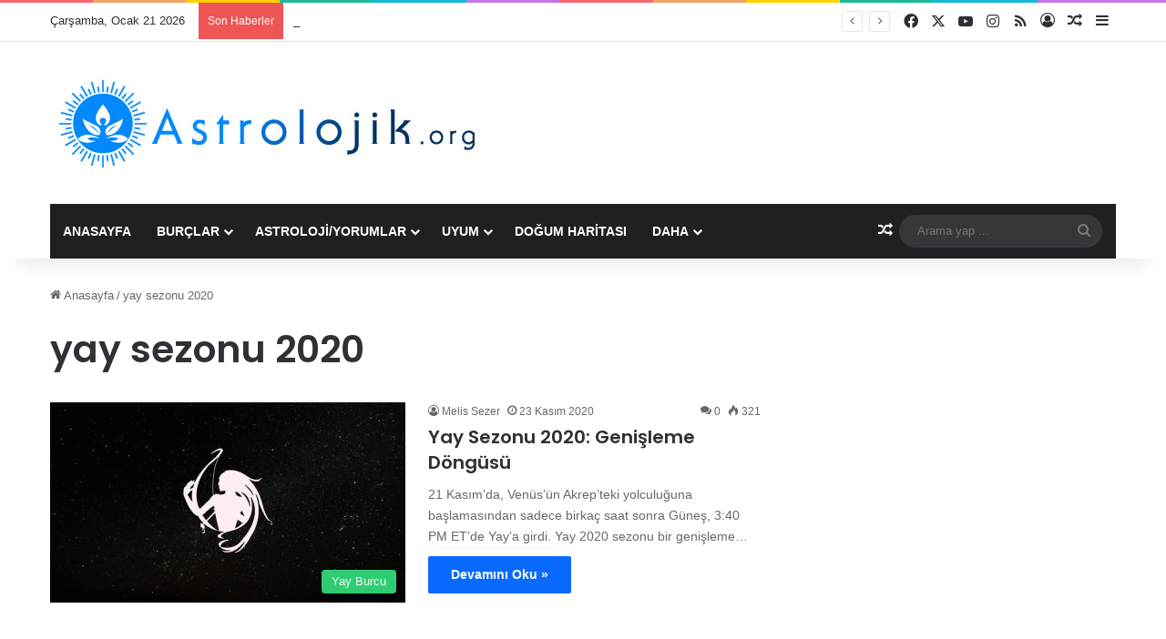

--- FILE ---
content_type: text/html; charset=UTF-8
request_url: https://astrolojik.org/tag/yay-sezonu-2020/
body_size: 23692
content:
<!DOCTYPE html>
<html lang="tr" class="" data-skin="light">
<head>
	<meta charset="UTF-8" />
	<link rel="profile" href="https://gmpg.org/xfn/11" />
	<title>yay sezonu 2020 &#8211; Astrolojik.org</title>

<meta http-equiv='x-dns-prefetch-control' content='on'>
<link rel='dns-prefetch' href='//cdnjs.cloudflare.com' />
<link rel='dns-prefetch' href='//ajax.googleapis.com' />
<link rel='dns-prefetch' href='//fonts.googleapis.com' />
<link rel='dns-prefetch' href='//fonts.gstatic.com' />
<link rel='dns-prefetch' href='//s.gravatar.com' />
<link rel='dns-prefetch' href='//www.google-analytics.com' />
<link rel='preload' as='script' href='https://ajax.googleapis.com/ajax/libs/webfont/1/webfont.js'>
<meta name='robots' content='max-image-preview:large' />
	<style>img:is([sizes="auto" i], [sizes^="auto," i]) { contain-intrinsic-size: 3000px 1500px }</style>
	<link rel="alternate" type="application/rss+xml" title="Astrolojik.org &raquo; akışı" href="https://astrolojik.org/feed/" />
<link rel="alternate" type="application/rss+xml" title="Astrolojik.org &raquo; yorum akışı" href="https://astrolojik.org/comments/feed/" />
<link rel="alternate" type="application/rss+xml" title="Astrolojik.org &raquo; yay sezonu 2020 etiket akışı" href="https://astrolojik.org/tag/yay-sezonu-2020/feed/" />

		<style type="text/css">
			:root{				
			--tie-preset-gradient-1: linear-gradient(135deg, rgba(6, 147, 227, 1) 0%, rgb(155, 81, 224) 100%);
			--tie-preset-gradient-2: linear-gradient(135deg, rgb(122, 220, 180) 0%, rgb(0, 208, 130) 100%);
			--tie-preset-gradient-3: linear-gradient(135deg, rgba(252, 185, 0, 1) 0%, rgba(255, 105, 0, 1) 100%);
			--tie-preset-gradient-4: linear-gradient(135deg, rgba(255, 105, 0, 1) 0%, rgb(207, 46, 46) 100%);
			--tie-preset-gradient-5: linear-gradient(135deg, rgb(238, 238, 238) 0%, rgb(169, 184, 195) 100%);
			--tie-preset-gradient-6: linear-gradient(135deg, rgb(74, 234, 220) 0%, rgb(151, 120, 209) 20%, rgb(207, 42, 186) 40%, rgb(238, 44, 130) 60%, rgb(251, 105, 98) 80%, rgb(254, 248, 76) 100%);
			--tie-preset-gradient-7: linear-gradient(135deg, rgb(255, 206, 236) 0%, rgb(152, 150, 240) 100%);
			--tie-preset-gradient-8: linear-gradient(135deg, rgb(254, 205, 165) 0%, rgb(254, 45, 45) 50%, rgb(107, 0, 62) 100%);
			--tie-preset-gradient-9: linear-gradient(135deg, rgb(255, 203, 112) 0%, rgb(199, 81, 192) 50%, rgb(65, 88, 208) 100%);
			--tie-preset-gradient-10: linear-gradient(135deg, rgb(255, 245, 203) 0%, rgb(182, 227, 212) 50%, rgb(51, 167, 181) 100%);
			--tie-preset-gradient-11: linear-gradient(135deg, rgb(202, 248, 128) 0%, rgb(113, 206, 126) 100%);
			--tie-preset-gradient-12: linear-gradient(135deg, rgb(2, 3, 129) 0%, rgb(40, 116, 252) 100%);
			--tie-preset-gradient-13: linear-gradient(135deg, #4D34FA, #ad34fa);
			--tie-preset-gradient-14: linear-gradient(135deg, #0057FF, #31B5FF);
			--tie-preset-gradient-15: linear-gradient(135deg, #FF007A, #FF81BD);
			--tie-preset-gradient-16: linear-gradient(135deg, #14111E, #4B4462);
			--tie-preset-gradient-17: linear-gradient(135deg, #F32758, #FFC581);

			
					--main-nav-background: #1f2024;
					--main-nav-secondry-background: rgba(0,0,0,0.2);
					--main-nav-primary-color: #0088ff;
					--main-nav-contrast-primary-color: #FFFFFF;
					--main-nav-text-color: #FFFFFF;
					--main-nav-secondry-text-color: rgba(225,255,255,0.5);
					--main-nav-main-border-color: rgba(255,255,255,0.07);
					--main-nav-secondry-border-color: rgba(255,255,255,0.04);
				
			}
		</style>
	<meta name="viewport" content="width=device-width, initial-scale=1.0" />		<!-- This site uses the Google Analytics by MonsterInsights plugin v9.11.1 - Using Analytics tracking - https://www.monsterinsights.com/ -->
		<!-- Note: MonsterInsights is not currently configured on this site. The site owner needs to authenticate with Google Analytics in the MonsterInsights settings panel. -->
					<!-- No tracking code set -->
				<!-- / Google Analytics by MonsterInsights -->
		<script type="text/javascript">
/* <![CDATA[ */
window._wpemojiSettings = {"baseUrl":"https:\/\/s.w.org\/images\/core\/emoji\/15.0.3\/72x72\/","ext":".png","svgUrl":"https:\/\/s.w.org\/images\/core\/emoji\/15.0.3\/svg\/","svgExt":".svg","source":{"concatemoji":"https:\/\/astrolojik.org\/wp-includes\/js\/wp-emoji-release.min.js?ver=6.7.4"}};
/*! This file is auto-generated */
!function(i,n){var o,s,e;function c(e){try{var t={supportTests:e,timestamp:(new Date).valueOf()};sessionStorage.setItem(o,JSON.stringify(t))}catch(e){}}function p(e,t,n){e.clearRect(0,0,e.canvas.width,e.canvas.height),e.fillText(t,0,0);var t=new Uint32Array(e.getImageData(0,0,e.canvas.width,e.canvas.height).data),r=(e.clearRect(0,0,e.canvas.width,e.canvas.height),e.fillText(n,0,0),new Uint32Array(e.getImageData(0,0,e.canvas.width,e.canvas.height).data));return t.every(function(e,t){return e===r[t]})}function u(e,t,n){switch(t){case"flag":return n(e,"\ud83c\udff3\ufe0f\u200d\u26a7\ufe0f","\ud83c\udff3\ufe0f\u200b\u26a7\ufe0f")?!1:!n(e,"\ud83c\uddfa\ud83c\uddf3","\ud83c\uddfa\u200b\ud83c\uddf3")&&!n(e,"\ud83c\udff4\udb40\udc67\udb40\udc62\udb40\udc65\udb40\udc6e\udb40\udc67\udb40\udc7f","\ud83c\udff4\u200b\udb40\udc67\u200b\udb40\udc62\u200b\udb40\udc65\u200b\udb40\udc6e\u200b\udb40\udc67\u200b\udb40\udc7f");case"emoji":return!n(e,"\ud83d\udc26\u200d\u2b1b","\ud83d\udc26\u200b\u2b1b")}return!1}function f(e,t,n){var r="undefined"!=typeof WorkerGlobalScope&&self instanceof WorkerGlobalScope?new OffscreenCanvas(300,150):i.createElement("canvas"),a=r.getContext("2d",{willReadFrequently:!0}),o=(a.textBaseline="top",a.font="600 32px Arial",{});return e.forEach(function(e){o[e]=t(a,e,n)}),o}function t(e){var t=i.createElement("script");t.src=e,t.defer=!0,i.head.appendChild(t)}"undefined"!=typeof Promise&&(o="wpEmojiSettingsSupports",s=["flag","emoji"],n.supports={everything:!0,everythingExceptFlag:!0},e=new Promise(function(e){i.addEventListener("DOMContentLoaded",e,{once:!0})}),new Promise(function(t){var n=function(){try{var e=JSON.parse(sessionStorage.getItem(o));if("object"==typeof e&&"number"==typeof e.timestamp&&(new Date).valueOf()<e.timestamp+604800&&"object"==typeof e.supportTests)return e.supportTests}catch(e){}return null}();if(!n){if("undefined"!=typeof Worker&&"undefined"!=typeof OffscreenCanvas&&"undefined"!=typeof URL&&URL.createObjectURL&&"undefined"!=typeof Blob)try{var e="postMessage("+f.toString()+"("+[JSON.stringify(s),u.toString(),p.toString()].join(",")+"));",r=new Blob([e],{type:"text/javascript"}),a=new Worker(URL.createObjectURL(r),{name:"wpTestEmojiSupports"});return void(a.onmessage=function(e){c(n=e.data),a.terminate(),t(n)})}catch(e){}c(n=f(s,u,p))}t(n)}).then(function(e){for(var t in e)n.supports[t]=e[t],n.supports.everything=n.supports.everything&&n.supports[t],"flag"!==t&&(n.supports.everythingExceptFlag=n.supports.everythingExceptFlag&&n.supports[t]);n.supports.everythingExceptFlag=n.supports.everythingExceptFlag&&!n.supports.flag,n.DOMReady=!1,n.readyCallback=function(){n.DOMReady=!0}}).then(function(){return e}).then(function(){var e;n.supports.everything||(n.readyCallback(),(e=n.source||{}).concatemoji?t(e.concatemoji):e.wpemoji&&e.twemoji&&(t(e.twemoji),t(e.wpemoji)))}))}((window,document),window._wpemojiSettings);
/* ]]> */
</script>
<style id='wp-emoji-styles-inline-css' type='text/css'>

	img.wp-smiley, img.emoji {
		display: inline !important;
		border: none !important;
		box-shadow: none !important;
		height: 1em !important;
		width: 1em !important;
		margin: 0 0.07em !important;
		vertical-align: -0.1em !important;
		background: none !important;
		padding: 0 !important;
	}
</style>
<style id='global-styles-inline-css' type='text/css'>
:root{--wp--preset--aspect-ratio--square: 1;--wp--preset--aspect-ratio--4-3: 4/3;--wp--preset--aspect-ratio--3-4: 3/4;--wp--preset--aspect-ratio--3-2: 3/2;--wp--preset--aspect-ratio--2-3: 2/3;--wp--preset--aspect-ratio--16-9: 16/9;--wp--preset--aspect-ratio--9-16: 9/16;--wp--preset--color--black: #000000;--wp--preset--color--cyan-bluish-gray: #abb8c3;--wp--preset--color--white: #ffffff;--wp--preset--color--pale-pink: #f78da7;--wp--preset--color--vivid-red: #cf2e2e;--wp--preset--color--luminous-vivid-orange: #ff6900;--wp--preset--color--luminous-vivid-amber: #fcb900;--wp--preset--color--light-green-cyan: #7bdcb5;--wp--preset--color--vivid-green-cyan: #00d084;--wp--preset--color--pale-cyan-blue: #8ed1fc;--wp--preset--color--vivid-cyan-blue: #0693e3;--wp--preset--color--vivid-purple: #9b51e0;--wp--preset--gradient--vivid-cyan-blue-to-vivid-purple: linear-gradient(135deg,rgba(6,147,227,1) 0%,rgb(155,81,224) 100%);--wp--preset--gradient--light-green-cyan-to-vivid-green-cyan: linear-gradient(135deg,rgb(122,220,180) 0%,rgb(0,208,130) 100%);--wp--preset--gradient--luminous-vivid-amber-to-luminous-vivid-orange: linear-gradient(135deg,rgba(252,185,0,1) 0%,rgba(255,105,0,1) 100%);--wp--preset--gradient--luminous-vivid-orange-to-vivid-red: linear-gradient(135deg,rgba(255,105,0,1) 0%,rgb(207,46,46) 100%);--wp--preset--gradient--very-light-gray-to-cyan-bluish-gray: linear-gradient(135deg,rgb(238,238,238) 0%,rgb(169,184,195) 100%);--wp--preset--gradient--cool-to-warm-spectrum: linear-gradient(135deg,rgb(74,234,220) 0%,rgb(151,120,209) 20%,rgb(207,42,186) 40%,rgb(238,44,130) 60%,rgb(251,105,98) 80%,rgb(254,248,76) 100%);--wp--preset--gradient--blush-light-purple: linear-gradient(135deg,rgb(255,206,236) 0%,rgb(152,150,240) 100%);--wp--preset--gradient--blush-bordeaux: linear-gradient(135deg,rgb(254,205,165) 0%,rgb(254,45,45) 50%,rgb(107,0,62) 100%);--wp--preset--gradient--luminous-dusk: linear-gradient(135deg,rgb(255,203,112) 0%,rgb(199,81,192) 50%,rgb(65,88,208) 100%);--wp--preset--gradient--pale-ocean: linear-gradient(135deg,rgb(255,245,203) 0%,rgb(182,227,212) 50%,rgb(51,167,181) 100%);--wp--preset--gradient--electric-grass: linear-gradient(135deg,rgb(202,248,128) 0%,rgb(113,206,126) 100%);--wp--preset--gradient--midnight: linear-gradient(135deg,rgb(2,3,129) 0%,rgb(40,116,252) 100%);--wp--preset--font-size--small: 13px;--wp--preset--font-size--medium: 20px;--wp--preset--font-size--large: 36px;--wp--preset--font-size--x-large: 42px;--wp--preset--spacing--20: 0.44rem;--wp--preset--spacing--30: 0.67rem;--wp--preset--spacing--40: 1rem;--wp--preset--spacing--50: 1.5rem;--wp--preset--spacing--60: 2.25rem;--wp--preset--spacing--70: 3.38rem;--wp--preset--spacing--80: 5.06rem;--wp--preset--shadow--natural: 6px 6px 9px rgba(0, 0, 0, 0.2);--wp--preset--shadow--deep: 12px 12px 50px rgba(0, 0, 0, 0.4);--wp--preset--shadow--sharp: 6px 6px 0px rgba(0, 0, 0, 0.2);--wp--preset--shadow--outlined: 6px 6px 0px -3px rgba(255, 255, 255, 1), 6px 6px rgba(0, 0, 0, 1);--wp--preset--shadow--crisp: 6px 6px 0px rgba(0, 0, 0, 1);}:where(.is-layout-flex){gap: 0.5em;}:where(.is-layout-grid){gap: 0.5em;}body .is-layout-flex{display: flex;}.is-layout-flex{flex-wrap: wrap;align-items: center;}.is-layout-flex > :is(*, div){margin: 0;}body .is-layout-grid{display: grid;}.is-layout-grid > :is(*, div){margin: 0;}:where(.wp-block-columns.is-layout-flex){gap: 2em;}:where(.wp-block-columns.is-layout-grid){gap: 2em;}:where(.wp-block-post-template.is-layout-flex){gap: 1.25em;}:where(.wp-block-post-template.is-layout-grid){gap: 1.25em;}.has-black-color{color: var(--wp--preset--color--black) !important;}.has-cyan-bluish-gray-color{color: var(--wp--preset--color--cyan-bluish-gray) !important;}.has-white-color{color: var(--wp--preset--color--white) !important;}.has-pale-pink-color{color: var(--wp--preset--color--pale-pink) !important;}.has-vivid-red-color{color: var(--wp--preset--color--vivid-red) !important;}.has-luminous-vivid-orange-color{color: var(--wp--preset--color--luminous-vivid-orange) !important;}.has-luminous-vivid-amber-color{color: var(--wp--preset--color--luminous-vivid-amber) !important;}.has-light-green-cyan-color{color: var(--wp--preset--color--light-green-cyan) !important;}.has-vivid-green-cyan-color{color: var(--wp--preset--color--vivid-green-cyan) !important;}.has-pale-cyan-blue-color{color: var(--wp--preset--color--pale-cyan-blue) !important;}.has-vivid-cyan-blue-color{color: var(--wp--preset--color--vivid-cyan-blue) !important;}.has-vivid-purple-color{color: var(--wp--preset--color--vivid-purple) !important;}.has-black-background-color{background-color: var(--wp--preset--color--black) !important;}.has-cyan-bluish-gray-background-color{background-color: var(--wp--preset--color--cyan-bluish-gray) !important;}.has-white-background-color{background-color: var(--wp--preset--color--white) !important;}.has-pale-pink-background-color{background-color: var(--wp--preset--color--pale-pink) !important;}.has-vivid-red-background-color{background-color: var(--wp--preset--color--vivid-red) !important;}.has-luminous-vivid-orange-background-color{background-color: var(--wp--preset--color--luminous-vivid-orange) !important;}.has-luminous-vivid-amber-background-color{background-color: var(--wp--preset--color--luminous-vivid-amber) !important;}.has-light-green-cyan-background-color{background-color: var(--wp--preset--color--light-green-cyan) !important;}.has-vivid-green-cyan-background-color{background-color: var(--wp--preset--color--vivid-green-cyan) !important;}.has-pale-cyan-blue-background-color{background-color: var(--wp--preset--color--pale-cyan-blue) !important;}.has-vivid-cyan-blue-background-color{background-color: var(--wp--preset--color--vivid-cyan-blue) !important;}.has-vivid-purple-background-color{background-color: var(--wp--preset--color--vivid-purple) !important;}.has-black-border-color{border-color: var(--wp--preset--color--black) !important;}.has-cyan-bluish-gray-border-color{border-color: var(--wp--preset--color--cyan-bluish-gray) !important;}.has-white-border-color{border-color: var(--wp--preset--color--white) !important;}.has-pale-pink-border-color{border-color: var(--wp--preset--color--pale-pink) !important;}.has-vivid-red-border-color{border-color: var(--wp--preset--color--vivid-red) !important;}.has-luminous-vivid-orange-border-color{border-color: var(--wp--preset--color--luminous-vivid-orange) !important;}.has-luminous-vivid-amber-border-color{border-color: var(--wp--preset--color--luminous-vivid-amber) !important;}.has-light-green-cyan-border-color{border-color: var(--wp--preset--color--light-green-cyan) !important;}.has-vivid-green-cyan-border-color{border-color: var(--wp--preset--color--vivid-green-cyan) !important;}.has-pale-cyan-blue-border-color{border-color: var(--wp--preset--color--pale-cyan-blue) !important;}.has-vivid-cyan-blue-border-color{border-color: var(--wp--preset--color--vivid-cyan-blue) !important;}.has-vivid-purple-border-color{border-color: var(--wp--preset--color--vivid-purple) !important;}.has-vivid-cyan-blue-to-vivid-purple-gradient-background{background: var(--wp--preset--gradient--vivid-cyan-blue-to-vivid-purple) !important;}.has-light-green-cyan-to-vivid-green-cyan-gradient-background{background: var(--wp--preset--gradient--light-green-cyan-to-vivid-green-cyan) !important;}.has-luminous-vivid-amber-to-luminous-vivid-orange-gradient-background{background: var(--wp--preset--gradient--luminous-vivid-amber-to-luminous-vivid-orange) !important;}.has-luminous-vivid-orange-to-vivid-red-gradient-background{background: var(--wp--preset--gradient--luminous-vivid-orange-to-vivid-red) !important;}.has-very-light-gray-to-cyan-bluish-gray-gradient-background{background: var(--wp--preset--gradient--very-light-gray-to-cyan-bluish-gray) !important;}.has-cool-to-warm-spectrum-gradient-background{background: var(--wp--preset--gradient--cool-to-warm-spectrum) !important;}.has-blush-light-purple-gradient-background{background: var(--wp--preset--gradient--blush-light-purple) !important;}.has-blush-bordeaux-gradient-background{background: var(--wp--preset--gradient--blush-bordeaux) !important;}.has-luminous-dusk-gradient-background{background: var(--wp--preset--gradient--luminous-dusk) !important;}.has-pale-ocean-gradient-background{background: var(--wp--preset--gradient--pale-ocean) !important;}.has-electric-grass-gradient-background{background: var(--wp--preset--gradient--electric-grass) !important;}.has-midnight-gradient-background{background: var(--wp--preset--gradient--midnight) !important;}.has-small-font-size{font-size: var(--wp--preset--font-size--small) !important;}.has-medium-font-size{font-size: var(--wp--preset--font-size--medium) !important;}.has-large-font-size{font-size: var(--wp--preset--font-size--large) !important;}.has-x-large-font-size{font-size: var(--wp--preset--font-size--x-large) !important;}
:where(.wp-block-post-template.is-layout-flex){gap: 1.25em;}:where(.wp-block-post-template.is-layout-grid){gap: 1.25em;}
:where(.wp-block-columns.is-layout-flex){gap: 2em;}:where(.wp-block-columns.is-layout-grid){gap: 2em;}
:root :where(.wp-block-pullquote){font-size: 1.5em;line-height: 1.6;}
</style>
<link rel='stylesheet' id='contact-form-7-css' href='https://astrolojik.org/wp-content/plugins/contact-form-7/includes/css/styles.css?ver=5.9.6' type='text/css' media='all' />
<link rel='stylesheet' id='magicanswers-style-css' href='https://astrolojik.org/wp-content/plugins/magic-answers/css/style.css?ver=6.7.4' type='text/css' media='all' />
<link rel='stylesheet' id='taqyeem-buttons-style-css' href='https://astrolojik.org/wp-content/plugins/taqyeem-buttons/assets/style.css?ver=6.7.4' type='text/css' media='all' />
<link rel='stylesheet' id='tie-css-base-css' href='https://astrolojik.org/wp-content/themes/jannah/assets/css/base.min.css?ver=7.0.6' type='text/css' media='all' />
<link rel='stylesheet' id='tie-css-styles-css' href='https://astrolojik.org/wp-content/themes/jannah/assets/css/style.min.css?ver=7.0.6' type='text/css' media='all' />
<link rel='stylesheet' id='tie-css-widgets-css' href='https://astrolojik.org/wp-content/themes/jannah/assets/css/widgets.min.css?ver=7.0.6' type='text/css' media='all' />
<link rel='stylesheet' id='tie-css-helpers-css' href='https://astrolojik.org/wp-content/themes/jannah/assets/css/helpers.min.css?ver=7.0.6' type='text/css' media='all' />
<link rel='stylesheet' id='tie-fontawesome5-css' href='https://astrolojik.org/wp-content/themes/jannah/assets/css/fontawesome.css?ver=7.0.6' type='text/css' media='all' />
<link rel='stylesheet' id='tie-css-ilightbox-css' href='https://astrolojik.org/wp-content/themes/jannah/assets/ilightbox/dark-skin/skin.css?ver=7.0.6' type='text/css' media='all' />
<link rel='stylesheet' id='taqyeem-styles-css' href='https://astrolojik.org/wp-content/themes/jannah/assets/css/plugins/taqyeem.min.css?ver=7.0.6' type='text/css' media='all' />
<style id='taqyeem-styles-inline-css' type='text/css'>
.wf-active .logo-text,.wf-active h1,.wf-active h2,.wf-active h3,.wf-active h4,.wf-active h5,.wf-active h6,.wf-active .the-subtitle{font-family: 'Poppins';}#main-nav .main-menu > ul > li > a{text-transform: uppercase;}#header-notification-bar{background: var( --tie-preset-gradient-13 );}#header-notification-bar{--tie-buttons-color: #FFFFFF;--tie-buttons-border-color: #FFFFFF;--tie-buttons-hover-color: #e1e1e1;--tie-buttons-hover-text: #000000;}#header-notification-bar{--tie-buttons-text: #000000;}.tie-cat-2,.tie-cat-item-2 > span{background-color:#e67e22 !important;color:#FFFFFF !important;}.tie-cat-2:after{border-top-color:#e67e22 !important;}.tie-cat-2:hover{background-color:#c86004 !important;}.tie-cat-2:hover:after{border-top-color:#c86004 !important;}.tie-cat-12,.tie-cat-item-12 > span{background-color:#2ecc71 !important;color:#FFFFFF !important;}.tie-cat-12:after{border-top-color:#2ecc71 !important;}.tie-cat-12:hover{background-color:#10ae53 !important;}.tie-cat-12:hover:after{border-top-color:#10ae53 !important;}.tie-cat-13,.tie-cat-item-13 > span{background-color:#2ecc71 !important;color:#FFFFFF !important;}.tie-cat-13:after{border-top-color:#2ecc71 !important;}.tie-cat-13:hover{background-color:#10ae53 !important;}.tie-cat-13:hover:after{border-top-color:#10ae53 !important;}.tie-cat-14,.tie-cat-item-14 > span{background-color:#e8321e !important;color:#FFFFFF !important;}.tie-cat-14:after{border-top-color:#e8321e !important;}.tie-cat-14:hover{background-color:#ca1400 !important;}.tie-cat-14:hover:after{border-top-color:#ca1400 !important;}.tie-cat-15,.tie-cat-item-15 > span{background-color:#795548 !important;color:#FFFFFF !important;}.tie-cat-15:after{border-top-color:#795548 !important;}.tie-cat-15:hover{background-color:#5b372a !important;}.tie-cat-15:hover:after{border-top-color:#5b372a !important;}.tie-cat-18,.tie-cat-item-18 > span{background-color:#4CAF50 !important;color:#FFFFFF !important;}.tie-cat-18:after{border-top-color:#4CAF50 !important;}.tie-cat-18:hover{background-color:#2e9132 !important;}.tie-cat-18:hover:after{border-top-color:#2e9132 !important;}.tie-cat-33,.tie-cat-item-33 > span{background-color:#5566aa !important;color:#FFFFFF !important;}.tie-cat-33:after{border-top-color:#5566aa !important;}.tie-cat-33:hover{background-color:#37488c !important;}.tie-cat-33:hover:after{border-top-color:#37488c !important;}.tie-cat-32,.tie-cat-item-32 > span{background-color:#c1c1c1 !important;color:#FFFFFF !important;}.tie-cat-32:after{border-top-color:#c1c1c1 !important;}.tie-cat-32:hover{background-color:#a3a3a3 !important;}.tie-cat-32:hover:after{border-top-color:#a3a3a3 !important;}.tie-cat-35,.tie-cat-item-35 > span{background-color:#37e5e5 !important;color:#FFFFFF !important;}.tie-cat-35:after{border-top-color:#37e5e5 !important;}.tie-cat-35:hover{background-color:#19c7c7 !important;}.tie-cat-35:hover:after{border-top-color:#19c7c7 !important;}.tie-cat-31,.tie-cat-item-31 > span{background-color:#ef950e !important;color:#FFFFFF !important;}.tie-cat-31:after{border-top-color:#ef950e !important;}.tie-cat-31:hover{background-color:#d17700 !important;}.tie-cat-31:hover:after{border-top-color:#d17700 !important;}.tie-cat-27,.tie-cat-item-27 > span{background-color:#faff05 !important;color:#000000 !important;}.tie-cat-27:after{border-top-color:#faff05 !important;}.tie-cat-27:hover{background-color:#dce100 !important;}.tie-cat-27:hover:after{border-top-color:#dce100 !important;}.tie-cat-28,.tie-cat-item-28 > span{background-color:#d11dbc !important;color:#FFFFFF !important;}.tie-cat-28:after{border-top-color:#d11dbc !important;}.tie-cat-28:hover{background-color:#b3009e !important;}.tie-cat-28:hover:after{border-top-color:#b3009e !important;}.tie-cat-30,.tie-cat-item-30 > span{background-color:#933db5 !important;color:#FFFFFF !important;}.tie-cat-30:after{border-top-color:#933db5 !important;}.tie-cat-30:hover{background-color:#751f97 !important;}.tie-cat-30:hover:after{border-top-color:#751f97 !important;}@media (max-width: 991px){.side-aside.dark-skin{background: #2f88d6;background: -webkit-linear-gradient(135deg,#5933a2,#2f88d6 );background: -moz-linear-gradient(135deg,#5933a2,#2f88d6 );background: -o-linear-gradient(135deg,#5933a2,#2f88d6 );background: linear-gradient(135deg,#2f88d6,#5933a2 );}}.tie-insta-header {margin-bottom: 15px;}.tie-insta-avatar a {width: 70px;height: 70px;display: block;position: relative;float: left;margin-right: 15px;margin-bottom: 15px;}.tie-insta-avatar a:before {content: "";position: absolute;width: calc(100% + 6px);height: calc(100% + 6px);left: -3px;top: -3px;border-radius: 50%;background: #d6249f;background: radial-gradient(circle at 30% 107%,#fdf497 0%,#fdf497 5%,#fd5949 45%,#d6249f 60%,#285AEB 90%);}.tie-insta-avatar a:after {position: absolute;content: "";width: calc(100% + 3px);height: calc(100% + 3px);left: -2px;top: -2px;border-radius: 50%;background: #fff;}.dark-skin .tie-insta-avatar a:after {background: #27292d;}.tie-insta-avatar img {border-radius: 50%;position: relative;z-index: 2;transition: all 0.25s;}.tie-insta-avatar img:hover {box-shadow: 0px 0px 15px 0 #6b54c6;}.tie-insta-info {font-size: 1.3em;font-weight: bold;margin-bottom: 5px;}
</style>
<script type="text/javascript" src="https://astrolojik.org/wp-includes/js/jquery/jquery.min.js?ver=3.7.1" id="jquery-core-js"></script>
<script type="text/javascript" src="https://astrolojik.org/wp-includes/js/jquery/jquery-migrate.min.js?ver=3.4.1" id="jquery-migrate-js"></script>
<link rel="https://api.w.org/" href="https://astrolojik.org/wp-json/" /><link rel="alternate" title="JSON" type="application/json" href="https://astrolojik.org/wp-json/wp/v2/tags/361" /><link rel="EditURI" type="application/rsd+xml" title="RSD" href="https://astrolojik.org/xmlrpc.php?rsd" />
<meta name="generator" content="WordPress 6.7.4" />
<style type="text/css">
.feedzy-rss-link-icon:after {
	content: url("https://astrolojik.org/wp-content/plugins/feedzy-rss-feeds/img/external-link.png");
	margin-left: 3px;
}
</style>
		<script type='text/javascript'>
/* <![CDATA[ */
var taqyeem = {"ajaxurl":"https://astrolojik.org/wp-admin/admin-ajax.php" , "your_rating":"Your Rating:"};
/* ]]> */
</script>

<meta http-equiv="X-UA-Compatible" content="IE=edge"><!-- Global site tag (gtag.js) - Google Analytics -->
<script async src="https://www.googletagmanager.com/gtag/js?id=UA-3602545-2"></script>
<script>
  window.dataLayer = window.dataLayer || [];
  function gtag(){dataLayer.push(arguments);}
  gtag('js', new Date());

  gtag('config', 'UA-3602545-2');
</script>

<script async src="https://pagead2.googlesyndication.com/pagead/js/adsbygoogle.js?client=ca-pub-9513730832247567"crossorigin="anonymous"></script>

<!-- Bu URL için kullanılabilir bir amphtml sürümü yok. --><link rel="icon" href="https://astrolojik.org/wp-content/uploads/2020/02/logofav.ico" sizes="32x32" />
<link rel="icon" href="https://astrolojik.org/wp-content/uploads/2020/02/logofav.ico" sizes="192x192" />
<link rel="apple-touch-icon" href="https://astrolojik.org/wp-content/uploads/2020/02/logofav.ico" />
<meta name="msapplication-TileImage" content="https://astrolojik.org/wp-content/uploads/2020/02/logofav.ico" />
</head>

<body data-rsssl=1 id="tie-body" class="archive tag tag-yay-sezonu-2020 tag-361 tie-no-js wrapper-has-shadow block-head-1 magazine2 is-thumb-overlay-disabled is-desktop is-header-layout-3 sidebar-right has-sidebar hide_share_post_top hide_share_post_bottom">



<div class="background-overlay">

	<div id="tie-container" class="site tie-container">

		
		<div id="tie-wrapper">

			<div class="rainbow-line"></div>
<header id="theme-header" class="theme-header header-layout-3 main-nav-dark main-nav-default-dark main-nav-below main-nav-boxed no-stream-item top-nav-active top-nav-light top-nav-default-light top-nav-above has-shadow has-normal-width-logo mobile-header-default">
	
<nav id="top-nav"  class="has-date-breaking-components top-nav header-nav has-breaking-news" aria-label="İkincil Menü">
	<div class="container">
		<div class="topbar-wrapper">

			
					<div class="topbar-today-date">
						Çarşamba, Ocak 21 2026					</div>
					
			<div class="tie-alignleft">
				
<div class="breaking controls-is-active">

	<span class="breaking-title">
		<span class="tie-icon-bolt breaking-icon" aria-hidden="true"></span>
		<span class="breaking-title-text">Son Haberler</span>
	</span>

	<ul id="breaking-news-in-header" class="breaking-news" data-type="reveal" data-arrows="true">

		
							<li class="news-item">
								<a href="https://astrolojik.org/burclara-gore-doktorlarin-hayat-kurtaran-onerileri/">Burçlara Göre Doktorların Hayat Kurtaran Önerileri</a>
							</li>

							
							<li class="news-item">
								<a href="https://astrolojik.org/burclara-gore-masalsi-evlilik-torenleri/">Burçlara Göre Masalsı Evlilik Törenleri</a>
							</li>

							
							<li class="news-item">
								<a href="https://astrolojik.org/burclarin-comertlik-alanlari-hangi-burc-ne-konuda-comert/">Burçların Cömertlik Alanları: Hangi Burç Ne Konuda Cömert?</a>
							</li>

							
							<li class="news-item">
								<a href="https://astrolojik.org/sosyal-medyada-imla-duzelten-burclar-gozunden-kacmaz/">Sosyal Medyada İmla Düzelten Burçlar: Gözünden Kaçmaz!</a>
							</li>

							
							<li class="news-item">
								<a href="https://astrolojik.org/uzun-yola-cikacaklar-icin-dev-hizmet-en-iyi-yol-arkadasi-olacak-burclari-acikliyoruz/">Uzun Yola Çıkacaklar için Dev Hizmet! En İyi Yol Arkadaşı Olacak Burçları Açıklıyoruz!</a>
							</li>

							
							<li class="news-item">
								<a href="https://astrolojik.org/burclarin-yaslaninca-fark-ettigi-pismanliklar/">Burçların Yaşlanınca Fark Ettiği Pişmanlıklar</a>
							</li>

							
							<li class="news-item">
								<a href="https://astrolojik.org/astroloji-tutkunlarina-ozel-burclarin-sasirtici-ozellikleri/">Astroloji Tutkunlarına Özel: Burçların Şaşırtıcı Özellikleri!</a>
							</li>

							
							<li class="news-item">
								<a href="https://astrolojik.org/burclarin-karizmatik-yonleri-her-burcun-cekiciligi/">Burçların Karizmatik Yönleri: Her Burcun Çekiciliği</a>
							</li>

							
							<li class="news-item">
								<a href="https://astrolojik.org/akrep-burcunun-gunluk-hayatta-karsilastigi-4-tuhaf-durum/">Akrep Burcunun Günlük Hayatta Karşılaştığı 4 Tuhaf Durum</a>
							</li>

							
							<li class="news-item">
								<a href="https://astrolojik.org/sabahlari-zor-uyanan-burclar-ve-nedenleri-astrolojik-bir-bakis/">Sabahları Zor Uyanan Burçlar ve Nedenleri: Astrolojik Bir Bakış</a>
							</li>

							
	</ul>
</div><!-- #breaking /-->
			</div><!-- .tie-alignleft /-->

			<div class="tie-alignright">
				<ul class="components"> <li class="social-icons-item"><a class="social-link facebook-social-icon" rel="external noopener nofollow" target="_blank" href="#"><span class="tie-social-icon tie-icon-facebook"></span><span class="screen-reader-text">Facebook</span></a></li><li class="social-icons-item"><a class="social-link twitter-social-icon" rel="external noopener nofollow" target="_blank" href="https://twitter.com/astrolojik_org"><span class="tie-social-icon tie-icon-twitter"></span><span class="screen-reader-text">X</span></a></li><li class="social-icons-item"><a class="social-link youtube-social-icon" rel="external noopener nofollow" target="_blank" href="#"><span class="tie-social-icon tie-icon-youtube"></span><span class="screen-reader-text">YouTube</span></a></li><li class="social-icons-item"><a class="social-link instagram-social-icon" rel="external noopener nofollow" target="_blank" href="https://www.instagram.com/astrolojik_org/"><span class="tie-social-icon tie-icon-instagram"></span><span class="screen-reader-text">Instagram</span></a></li><li class="social-icons-item"><a class="social-link rss-social-icon" rel="external noopener nofollow" target="_blank" href="https://astrolojik.org/feed/"><span class="tie-social-icon tie-icon-feed"></span><span class="screen-reader-text">RSS</span></a></li> 
	
		<li class=" popup-login-icon menu-item custom-menu-link">
			<a href="#" class="lgoin-btn tie-popup-trigger">
				<span class="tie-icon-author" aria-hidden="true"></span>
				<span class="screen-reader-text">Kayıt Ol</span>			</a>
		</li>

				<li class="random-post-icon menu-item custom-menu-link">
		<a href="/tag/yay-sezonu-2020/?random-post=1" class="random-post" title="Rastgele Makale" rel="nofollow">
			<span class="tie-icon-random" aria-hidden="true"></span>
			<span class="screen-reader-text">Rastgele Makale</span>
		</a>
	</li>
		<li class="side-aside-nav-icon menu-item custom-menu-link">
		<a href="#">
			<span class="tie-icon-navicon" aria-hidden="true"></span>
			<span class="screen-reader-text">Kenar Bölmesi</span>
		</a>
	</li>
	</ul><!-- Components -->			</div><!-- .tie-alignright /-->

		</div><!-- .topbar-wrapper /-->
	</div><!-- .container /-->
</nav><!-- #top-nav /-->

<div class="container header-container">
	<div class="tie-row logo-row">

		
		<div class="logo-wrapper">
			<div class="tie-col-md-4 logo-container clearfix">
				<div id="mobile-header-components-area_1" class="mobile-header-components"><ul class="components"><li class="mobile-component_menu custom-menu-link"><a href="#" id="mobile-menu-icon" class=""><span class="tie-mobile-menu-icon nav-icon is-layout-1"></span><span class="screen-reader-text">Menü</span></a></li></ul></div>
		<div id="logo" class="image-logo" >

			
			<a title="Astrolojik.org" href="https://astrolojik.org/">
				
				<picture class="tie-logo-default tie-logo-picture">
					
					<source class="tie-logo-source-default tie-logo-source" srcset="https://astrolojik.org/wp-content/uploads/2021/08/logo-3.jpg">
					<img class="tie-logo-img-default tie-logo-img" src="https://astrolojik.org/wp-content/uploads/2021/08/logo-3.jpg" alt="Astrolojik.org" width="599" height="98" style="max-height:98px; width: auto;" />
				</picture>
						</a>

			
		</div><!-- #logo /-->

					</div><!-- .tie-col /-->
		</div><!-- .logo-wrapper /-->

		
	</div><!-- .tie-row /-->
</div><!-- .container /-->

<div class="main-nav-wrapper">
	<nav id="main-nav" data-skin="search-in-main-nav" class="main-nav header-nav live-search-parent menu-style-default menu-style-solid-bg"  aria-label="Birincil Menü">
		<div class="container">

			<div class="main-menu-wrapper">

				
				<div id="menu-components-wrap">

					
					<div class="main-menu main-menu-wrap">
						<div id="main-nav-menu" class="main-menu header-menu"><ul id="menu-tielabs-main-menu" class="menu"><li id="menu-item-978" class="menu-item menu-item-type-custom menu-item-object-custom menu-item-home menu-item-978"><a href="https://astrolojik.org/">Anasayfa</a></li>
<li id="menu-item-1034" class="menu-item menu-item-type-custom menu-item-object-custom menu-item-has-children menu-item-1034"><a href="#">Burçlar</a>
<ul class="sub-menu menu-sub-content">
	<li id="menu-item-1028" class="menu-item menu-item-type-taxonomy menu-item-object-category menu-item-1028"><a href="https://astrolojik.org/category/burclar/koc-burcu/">Koç Burcu</a></li>
	<li id="menu-item-1029" class="menu-item menu-item-type-taxonomy menu-item-object-category menu-item-1029"><a href="https://astrolojik.org/category/burclar/boga-burcu/">Boğa Burcu</a></li>
	<li id="menu-item-1126" class="menu-item menu-item-type-taxonomy menu-item-object-category menu-item-1126"><a href="https://astrolojik.org/category/burclar/ikizler-burcu/">İkizler Burcu</a></li>
	<li id="menu-item-1130" class="menu-item menu-item-type-taxonomy menu-item-object-category menu-item-1130"><a href="https://astrolojik.org/category/burclar/yengec-burcu/">Yengeç Burcu</a></li>
	<li id="menu-item-1123" class="menu-item menu-item-type-taxonomy menu-item-object-category menu-item-1123"><a href="https://astrolojik.org/category/burclar/aslan-burcu/">Aslan Burcu</a></li>
	<li id="menu-item-1125" class="menu-item menu-item-type-taxonomy menu-item-object-category menu-item-1125"><a href="https://astrolojik.org/category/burclar/basak-burcu/">Başak Burcu</a></li>
	<li id="menu-item-1129" class="menu-item menu-item-type-taxonomy menu-item-object-category menu-item-1129"><a href="https://astrolojik.org/category/burclar/terazi-burcu/">Terazi Burcu</a></li>
	<li id="menu-item-1122" class="menu-item menu-item-type-taxonomy menu-item-object-category menu-item-1122"><a href="https://astrolojik.org/category/burclar/akrep-burcu/">Akrep Burcu</a></li>
	<li id="menu-item-1024" class="menu-item menu-item-type-taxonomy menu-item-object-category menu-item-1024"><a href="https://astrolojik.org/category/burclar/yay-burcu/">Yay Burcu</a></li>
	<li id="menu-item-1128" class="menu-item menu-item-type-taxonomy menu-item-object-category menu-item-1128"><a href="https://astrolojik.org/category/burclar/oglak-burcu/">Oğlak Burcu</a></li>
	<li id="menu-item-1127" class="menu-item menu-item-type-taxonomy menu-item-object-category menu-item-1127"><a href="https://astrolojik.org/category/burclar/kova-burcu/">Kova Burcu</a></li>
	<li id="menu-item-1124" class="menu-item menu-item-type-taxonomy menu-item-object-category menu-item-1124"><a href="https://astrolojik.org/category/burclar/balik-burcu/">Balık Burcu</a></li>
</ul>
</li>
<li id="menu-item-3904" class="menu-item menu-item-type-custom menu-item-object-custom menu-item-has-children menu-item-3904"><a href="#">Astroloji/Yorumlar</a>
<ul class="sub-menu menu-sub-content">
	<li id="menu-item-4021" class="menu-item menu-item-type-post_type menu-item-object-post menu-item-4021"><a href="https://astrolojik.org/gunluk-burc-yorumlari/">Günlük Burç Yorumları</a></li>
	<li id="menu-item-3907" class="menu-item menu-item-type-post_type menu-item-object-post menu-item-3907"><a href="https://astrolojik.org/haftalik-burc-yorumlari/">Haftalık Burç Yorumları</a></li>
	<li id="menu-item-3906" class="menu-item menu-item-type-post_type menu-item-object-post menu-item-3906"><a href="https://astrolojik.org/aylik-burc-yorumlari/">Aylık Burç Yorumları</a></li>
	<li id="menu-item-3905" class="menu-item menu-item-type-post_type menu-item-object-post menu-item-3905"><a href="https://astrolojik.org/yillik-burc-yorumlari/">Yıllık Burç Yorumları</a></li>
	<li id="menu-item-3918" class="menu-item menu-item-type-custom menu-item-object-custom menu-item-has-children menu-item-3918"><a href="#">Burçlar</a>
	<ul class="sub-menu menu-sub-content">
		<li id="menu-item-3929" class="menu-item menu-item-type-post_type menu-item-object-post menu-item-3929"><a href="https://astrolojik.org/koc-burcu/">Koç Burcu</a></li>
		<li id="menu-item-3930" class="menu-item menu-item-type-post_type menu-item-object-post menu-item-3930"><a href="https://astrolojik.org/boga-burcu/">Boğa Burcu</a></li>
		<li id="menu-item-3928" class="menu-item menu-item-type-post_type menu-item-object-post menu-item-3928"><a href="https://astrolojik.org/ikizler-burcu/">İkizler Burcu</a></li>
		<li id="menu-item-3927" class="menu-item menu-item-type-post_type menu-item-object-post menu-item-3927"><a href="https://astrolojik.org/yengec-burcu/">Yengeç Burcu</a></li>
		<li id="menu-item-3926" class="menu-item menu-item-type-post_type menu-item-object-post menu-item-3926"><a href="https://astrolojik.org/aslan-burcu/">Aslan Burcu</a></li>
		<li id="menu-item-3925" class="menu-item menu-item-type-post_type menu-item-object-post menu-item-3925"><a href="https://astrolojik.org/basak-burcu/">Başak Burcu</a></li>
		<li id="menu-item-3924" class="menu-item menu-item-type-post_type menu-item-object-post menu-item-3924"><a href="https://astrolojik.org/terazi-burcu/">Terazi Burcu</a></li>
		<li id="menu-item-3923" class="menu-item menu-item-type-post_type menu-item-object-post menu-item-3923"><a href="https://astrolojik.org/akrep-burcu/">Akrep Burcu</a></li>
		<li id="menu-item-3922" class="menu-item menu-item-type-post_type menu-item-object-post menu-item-3922"><a href="https://astrolojik.org/yay-burcu/">Yay Burcu</a></li>
		<li id="menu-item-3921" class="menu-item menu-item-type-post_type menu-item-object-post menu-item-3921"><a href="https://astrolojik.org/oglak-burcu/">Oğlak Burcu</a></li>
		<li id="menu-item-3920" class="menu-item menu-item-type-post_type menu-item-object-post menu-item-3920"><a href="https://astrolojik.org/kova-burcu/">Kova Burcu</a></li>
		<li id="menu-item-3919" class="menu-item menu-item-type-post_type menu-item-object-post menu-item-3919"><a href="https://astrolojik.org/balik-burcu/">Balık Burcu</a></li>
	</ul>
</li>
	<li id="menu-item-3936" class="menu-item menu-item-type-post_type menu-item-object-page menu-item-3936"><a href="https://astrolojik.org/gezegenler/">Gezegenler</a></li>
	<li id="menu-item-1051" class="menu-item menu-item-type-post_type menu-item-object-page menu-item-1051"><a href="https://astrolojik.org/astrolojik-evler/">Astrolojik Evler</a></li>
	<li id="menu-item-1057" class="menu-item menu-item-type-post_type menu-item-object-page menu-item-1057"><a href="https://astrolojik.org/cin-burcu/">Çin Burcu</a></li>
</ul>
</li>
<li id="menu-item-4040" class="menu-item menu-item-type-custom menu-item-object-custom menu-item-has-children menu-item-4040"><a href="#">Uyum</a>
<ul class="sub-menu menu-sub-content">
	<li id="menu-item-3934" class="menu-item menu-item-type-post_type menu-item-object-post menu-item-3934"><a href="https://astrolojik.org/burc-ozellikleri/">Burç Özellikleri</a></li>
	<li id="menu-item-3933" class="menu-item menu-item-type-post_type menu-item-object-post menu-item-3933"><a href="https://astrolojik.org/burc-uyumu/">Burç Uyumu</a></li>
	<li id="menu-item-1066" class="menu-item menu-item-type-post_type menu-item-object-page menu-item-1066"><a href="https://astrolojik.org/ask-uyumlulugu/">Aşk Uyumluluğu</a></li>
	<li id="menu-item-1065" class="menu-item menu-item-type-post_type menu-item-object-page menu-item-1065"><a href="https://astrolojik.org/kariyer-uyumlulugu/">Kariyer Uyumluluğu</a></li>
	<li id="menu-item-1064" class="menu-item menu-item-type-post_type menu-item-object-page menu-item-1064"><a href="https://astrolojik.org/evcil-hayvan-uyumlulugu/">Evcil Hayvan Uyumluluğu</a></li>
</ul>
</li>
<li id="menu-item-1054" class="menu-item menu-item-type-post_type menu-item-object-page menu-item-1054"><a href="https://astrolojik.org/dogum-haritasi/">Doğum Haritası</a></li>
<li id="menu-item-988" class="menu-item menu-item-type-custom menu-item-object-custom menu-item-has-children menu-item-988 mega-menu mega-links mega-links-3col "><a href="#">Daha</a>
<div class="mega-menu-block menu-sub-content"  >

<ul class="sub-menu-columns">
	<li id="menu-item-3156" class="menu-item menu-item-type-post_type menu-item-object-page menu-item-3156 mega-link-column "><a class="mega-links-head"  href="https://astrolojik.org/sihirli-top/">Sihirli Top</a></li>
	<li id="menu-item-3255" class="menu-item menu-item-type-post_type menu-item-object-page menu-item-3255 mega-link-column "><a class="mega-links-head"  href="https://astrolojik.org/kahve-fali/">Kahve Falı</a></li>
	<li id="menu-item-1032" class="menu-item menu-item-type-post_type menu-item-object-page menu-item-1032 mega-link-column "><a class="mega-links-head"  href="https://astrolojik.org/cakra/">Çakra</a></li>
	<li id="menu-item-1037" class="menu-item menu-item-type-post_type menu-item-object-page menu-item-1037 mega-link-column "><a class="mega-links-head"  href="https://astrolojik.org/numeroloji/">Nümeroloji</a></li>
	<li id="menu-item-1079" class="menu-item menu-item-type-post_type menu-item-object-page menu-item-1079 mega-link-column "><a class="mega-links-head"  href="https://astrolojik.org/el-fali/">El Falı</a></li>
	<li id="menu-item-1081" class="menu-item menu-item-type-post_type menu-item-object-page menu-item-1081 mega-link-column "><a class="mega-links-head"  href="https://astrolojik.org/kristaller/">Kristaller</a></li>
	<li id="menu-item-1077" class="menu-item menu-item-type-post_type menu-item-object-page menu-item-1077 mega-link-column "><a class="mega-links-head"  href="https://astrolojik.org/pandul-sarkac/">Pandül/Sarkaç</a></li>
	<li id="menu-item-1078" class="menu-item menu-item-type-post_type menu-item-object-page menu-item-1078 mega-link-column "><a class="mega-links-head"  href="https://astrolojik.org/ruya-yorumu/">Rüya Yorumu</a></li>
	<li id="menu-item-1080" class="menu-item menu-item-type-post_type menu-item-object-page menu-item-1080 mega-link-column "><a class="mega-links-head"  href="https://astrolojik.org/para-ve-zenginlik/">Para ve Zenginlik</a></li>
</ul>

</div><!-- .mega-menu-block --> 
</li>
</ul></div>					</div><!-- .main-menu /-->

					<ul class="components">	<li class="random-post-icon menu-item custom-menu-link">
		<a href="/tag/yay-sezonu-2020/?random-post=1" class="random-post" title="Rastgele Makale" rel="nofollow">
			<span class="tie-icon-random" aria-hidden="true"></span>
			<span class="screen-reader-text">Rastgele Makale</span>
		</a>
	</li>
				<li class="search-bar menu-item custom-menu-link" aria-label="Ara">
				<form method="get" id="search" action="https://astrolojik.org/">
					<input id="search-input" class="is-ajax-search"  inputmode="search" type="text" name="s" title="Arama yap ..." placeholder="Arama yap ..." />
					<button id="search-submit" type="submit">
						<span class="tie-icon-search tie-search-icon" aria-hidden="true"></span>
						<span class="screen-reader-text">Arama yap ...</span>
					</button>
				</form>
			</li>
			</ul><!-- Components -->
				</div><!-- #menu-components-wrap /-->
			</div><!-- .main-menu-wrapper /-->
		</div><!-- .container /-->

			</nav><!-- #main-nav /-->
</div><!-- .main-nav-wrapper /-->

</header>

<div id="content" class="site-content container"><div id="main-content-row" class="tie-row main-content-row">
	<div class="main-content tie-col-md-8 tie-col-xs-12" role="main">

		

			<header id="tag-title-section" class="entry-header-outer container-wrapper archive-title-wrapper">
				<nav id="breadcrumb"><a href="https://astrolojik.org/"><span class="tie-icon-home" aria-hidden="true"></span> Anasayfa</a><em class="delimiter">/</em><span class="current">yay sezonu 2020</span></nav><script type="application/ld+json">{"@context":"http:\/\/schema.org","@type":"BreadcrumbList","@id":"#Breadcrumb","itemListElement":[{"@type":"ListItem","position":1,"item":{"name":"Anasayfa","@id":"https:\/\/astrolojik.org\/"}}]}</script><h1 class="page-title">yay sezonu 2020</h1>			</header><!-- .entry-header-outer /-->

			
		<div class="mag-box wide-post-box">
			<div class="container-wrapper">
				<div class="mag-box-container clearfix">
					<ul id="posts-container" data-layout="default" data-settings="{'uncropped_image':'jannah-image-post','category_meta':true,'post_meta':true,'excerpt':'true','excerpt_length':'20','read_more':'true','read_more_text':false,'media_overlay':true,'title_length':0,'is_full':false,'is_category':false}" class="posts-items">
<li class="post-item  post-3753 post type-post status-publish format-standard has-post-thumbnail category-yay-burcu tag-yay-burcu tag-yay-burcu-ozellikleri tag-yay-sezonu-2020 tie-standard">

	
			<a aria-label="Yay Sezonu 2020: Genişleme Döngüsü" href="https://astrolojik.org/yay-sezonu-2020-genisleme-dongusu/" class="post-thumb"><span class="post-cat-wrap"><span class="post-cat tie-cat-13">Yay Burcu</span></span><img width="390" height="220" src="https://astrolojik.org/wp-content/uploads/2020/11/yay-sezonu-2020-genisleme-dongusu-390x220.jpg" class="attachment-jannah-image-large size-jannah-image-large wp-post-image" alt="" decoding="async" fetchpriority="high" /></a>
	<div class="post-details">

		<div class="post-meta clearfix"><span class="author-meta single-author no-avatars"><span class="meta-item meta-author-wrapper meta-author-1"><span class="meta-author"><a href="https://astrolojik.org/author/kktn35/" class="author-name tie-icon" title="Melis Sezer">Melis Sezer</a></span></span></span><span class="date meta-item tie-icon">23 Kasım 2020</span><div class="tie-alignright"><span class="meta-comment tie-icon meta-item fa-before">0</span><span class="meta-views meta-item "><span class="tie-icon-fire" aria-hidden="true"></span> 321 </span></div></div><!-- .post-meta -->
		<h2 class="post-title"><a href="https://astrolojik.org/yay-sezonu-2020-genisleme-dongusu/">Yay Sezonu 2020: Genişleme Döngüsü</a></h2>

						<p class="post-excerpt">21 Kasım&#8217;da, Venüs&#8217;ün Akrep&#8217;teki yolculuğuna başlamasından sadece birkaç saat sonra Güneş, 3:40 PM ET&#8217;de Yay&#8217;a girdi.&nbsp;Yay 2020 sezonu bir genişleme&hellip;</p>
				<a class="more-link button" href="https://astrolojik.org/yay-sezonu-2020-genisleme-dongusu/">Devamını Oku &raquo;</a>	</div>
</li>

					</ul><!-- #posts-container /-->
					<div class="clearfix"></div>
				</div><!-- .mag-box-container /-->
			</div><!-- .container-wrapper /-->
		</div><!-- .mag-box /-->
	
	</div><!-- .main-content /-->


	<aside class="sidebar tie-col-md-4 tie-col-xs-12 normal-side" aria-label="Birincil Kenar Çubuğu">
		<div class="theiaStickySidebar">
			<div id="block-3" class="container-wrapper widget widget_block"><p><script async="" src="https://pagead2.googlesyndication.com/pagead/js/adsbygoogle.js?client=ca-pub-9513730832247567" crossorigin="anonymous"></script><br>
<!-- Görüntülü3 --><br>
<ins class="adsbygoogle" style="display:inline-block;width:300px;height:600px" data-ad-client="ca-pub-9513730832247567" data-ad-slot="2040179401"></ins><br>
<script><br />
     (adsbygoogle = window.adsbygoogle || []).push({});<br />
</script></p><div class="clearfix"></div></div><!-- .widget /-->
			<div id="widget_tabs-1" class="container-wrapper tabs-container-wrapper tabs-container-2">
				<div class="widget tabs-widget">
					<div class="widget-container">
						<div class="tabs-widget">
							<div class="tabs-wrapper">

								<ul class="tabs">
									<li><a href="#widget_tabs-1-popular">Popüler</a></li><li><a href="#widget_tabs-1-recent">Son Eklenen</a></li>								</ul><!-- ul.tabs-menu /-->

								
											<div id="widget_tabs-1-popular" class="tab-content tab-content-popular">
												<ul class="tab-content-elements">
													
<li class="widget-single-post-item widget-post-list tie-standard">

			<div class="post-widget-thumbnail">

			
			<a aria-label="Yengeç&#8217;te Venüs &#8211; Duygusal Empati" href="https://astrolojik.org/yengecte-venus-duygusal-empati/" class="post-thumb"><img width="220" height="150" src="https://astrolojik.org/wp-content/uploads/2020/08/yengecte-venus-duygusal-empati-220x150.jpg" class="attachment-jannah-image-small size-jannah-image-small tie-small-image wp-post-image" alt="" decoding="async" loading="lazy" /></a>		</div><!-- post-alignleft /-->
	
	<div class="post-widget-body ">
		<a class="post-title the-subtitle" href="https://astrolojik.org/yengecte-venus-duygusal-empati/">Yengeç&#8217;te Venüs &#8211; Duygusal Empati</a>

		<div class="post-meta">
			<span class="date meta-item tie-icon">8 Ağustos 2020</span>		</div>
	</div>
</li>

<li class="widget-single-post-item widget-post-list tie-standard">

			<div class="post-widget-thumbnail">

			
			<a aria-label="11 Temmuz – 17 Temmuz 2022 Haftalık Burç Yorumları" href="https://astrolojik.org/11-temmuz-17-temmuz-2022-haftalik-burc-yorumlari/" class="post-thumb"><img width="220" height="150" src="https://astrolojik.org/wp-content/uploads/2022/07/11-temmuz-17-temmuz-2022-haftalik-burc-yorumlari-220x150.jpg" class="attachment-jannah-image-small size-jannah-image-small tie-small-image wp-post-image" alt="" decoding="async" loading="lazy" /></a>		</div><!-- post-alignleft /-->
	
	<div class="post-widget-body ">
		<a class="post-title the-subtitle" href="https://astrolojik.org/11-temmuz-17-temmuz-2022-haftalik-burc-yorumlari/">11 Temmuz – 17 Temmuz 2022 Haftalık Burç Yorumları</a>

		<div class="post-meta">
			<span class="date meta-item tie-icon">13 Temmuz 2022</span>		</div>
	</div>
</li>

<li class="widget-single-post-item widget-post-list tie-standard">

			<div class="post-widget-thumbnail">

			
			<a aria-label="Yükselen Burç Uyumu 2021! Yükselen Burç Analizi Nasıl Yapılır?" href="https://astrolojik.org/yukselen-burc-uyumu-2021-yukselen-burc-analizi-nasil-yapilir/" class="post-thumb"><img width="220" height="150" src="https://astrolojik.org/wp-content/uploads/2021/10/yukselen-burc-uyumu-2021-yukselen-burc-analizi-nasil-yapilir-220x150.jpg" class="attachment-jannah-image-small size-jannah-image-small tie-small-image wp-post-image" alt="Yükselen Burç Uyumu" decoding="async" loading="lazy" /></a>		</div><!-- post-alignleft /-->
	
	<div class="post-widget-body ">
		<a class="post-title the-subtitle" href="https://astrolojik.org/yukselen-burc-uyumu-2021-yukselen-burc-analizi-nasil-yapilir/">Yükselen Burç Uyumu 2021! Yükselen Burç Analizi Nasıl Yapılır?</a>

		<div class="post-meta">
			<span class="date meta-item tie-icon">13 Ekim 2021</span>		</div>
	</div>
</li>

<li class="widget-single-post-item widget-post-list tie-standard">

			<div class="post-widget-thumbnail">

			
			<a aria-label="Günlük Burç Yorumları" href="https://astrolojik.org/gunluk-burc-yorumlari/" class="post-thumb"><img width="220" height="150" src="https://astrolojik.org/wp-content/uploads/2020/03/saturn-kova-burcunda-220x150.jpg" class="attachment-jannah-image-small size-jannah-image-small tie-small-image wp-post-image" alt="" decoding="async" loading="lazy" /></a>		</div><!-- post-alignleft /-->
	
	<div class="post-widget-body ">
		<a class="post-title the-subtitle" href="https://astrolojik.org/gunluk-burc-yorumlari/">Günlük Burç Yorumları</a>

		<div class="post-meta">
			<span class="date meta-item tie-icon">15 Ocak 2021</span>		</div>
	</div>
</li>

<li class="widget-single-post-item widget-post-list tie-standard">

			<div class="post-widget-thumbnail">

			
			<a aria-label="9 Mayıs – 15 Mayıs 2022 Haftalık Burç Yorumları" href="https://astrolojik.org/9-mayis-15-mayis-2022-haftalik-burc-yorumlari/" class="post-thumb"><img width="220" height="150" src="https://astrolojik.org/wp-content/uploads/2022/05/9-mayis-15-mayis-2022-haftalik-burc-yorumlari-220x150.jpg" class="attachment-jannah-image-small size-jannah-image-small tie-small-image wp-post-image" alt="" decoding="async" loading="lazy" /></a>		</div><!-- post-alignleft /-->
	
	<div class="post-widget-body ">
		<a class="post-title the-subtitle" href="https://astrolojik.org/9-mayis-15-mayis-2022-haftalik-burc-yorumlari/">9 Mayıs – 15 Mayıs 2022 Haftalık Burç Yorumları</a>

		<div class="post-meta">
			<span class="date meta-item tie-icon">10 Mayıs 2022</span>		</div>
	</div>
</li>
												</ul>
											</div><!-- .tab-content#popular-posts-tab /-->

										
											<div id="widget_tabs-1-recent" class="tab-content tab-content-recent">
												<ul class="tab-content-elements">
													
<li class="widget-single-post-item widget-post-list tie-standard">

			<div class="post-widget-thumbnail">

			
			<a aria-label="Burçlara Göre Doktorların Hayat Kurtaran Önerileri" href="https://astrolojik.org/burclara-gore-doktorlarin-hayat-kurtaran-onerileri/" class="post-thumb"><img width="220" height="150" src="https://astrolojik.org/wp-content/uploads/2023/12/Burclara-Gore-Doktorlarin-Hayat-Kurtaran-Onerileri-220x150.jpg" class="attachment-jannah-image-small size-jannah-image-small tie-small-image wp-post-image" alt="" decoding="async" loading="lazy" /></a>		</div><!-- post-alignleft /-->
	
	<div class="post-widget-body ">
		<a class="post-title the-subtitle" href="https://astrolojik.org/burclara-gore-doktorlarin-hayat-kurtaran-onerileri/">Burçlara Göre Doktorların Hayat Kurtaran Önerileri</a>

		<div class="post-meta">
			<span class="date meta-item tie-icon">16 Aralık 2023</span>		</div>
	</div>
</li>

<li class="widget-single-post-item widget-post-list tie-standard">

			<div class="post-widget-thumbnail">

			
			<a aria-label="Burçlara Göre Masalsı Evlilik Törenleri" href="https://astrolojik.org/burclara-gore-masalsi-evlilik-torenleri/" class="post-thumb"><img width="220" height="150" src="https://astrolojik.org/wp-content/uploads/2023/12/Burclara-Gore-Masalsi-Evlilik-Torenleri-220x150.jpg" class="attachment-jannah-image-small size-jannah-image-small tie-small-image wp-post-image" alt="" decoding="async" loading="lazy" /></a>		</div><!-- post-alignleft /-->
	
	<div class="post-widget-body ">
		<a class="post-title the-subtitle" href="https://astrolojik.org/burclara-gore-masalsi-evlilik-torenleri/">Burçlara Göre Masalsı Evlilik Törenleri</a>

		<div class="post-meta">
			<span class="date meta-item tie-icon">15 Aralık 2023</span>		</div>
	</div>
</li>

<li class="widget-single-post-item widget-post-list tie-standard">

			<div class="post-widget-thumbnail">

			
			<a aria-label="Burçların Cömertlik Alanları: Hangi Burç Ne Konuda Cömert?" href="https://astrolojik.org/burclarin-comertlik-alanlari-hangi-burc-ne-konuda-comert/" class="post-thumb"><img width="220" height="150" src="https://astrolojik.org/wp-content/uploads/2023/12/Burclarin-Comertlik-Alanlari-220x150.jpg" class="attachment-jannah-image-small size-jannah-image-small tie-small-image wp-post-image" alt="" decoding="async" loading="lazy" /></a>		</div><!-- post-alignleft /-->
	
	<div class="post-widget-body ">
		<a class="post-title the-subtitle" href="https://astrolojik.org/burclarin-comertlik-alanlari-hangi-burc-ne-konuda-comert/">Burçların Cömertlik Alanları: Hangi Burç Ne Konuda Cömert?</a>

		<div class="post-meta">
			<span class="date meta-item tie-icon">13 Aralık 2023</span>		</div>
	</div>
</li>

<li class="widget-single-post-item widget-post-list tie-standard">

			<div class="post-widget-thumbnail">

			
			<a aria-label="Sosyal Medyada İmla Düzelten Burçlar: Gözünden Kaçmaz!" href="https://astrolojik.org/sosyal-medyada-imla-duzelten-burclar-gozunden-kacmaz/" class="post-thumb"><img width="220" height="150" src="https://astrolojik.org/wp-content/uploads/2020/04/29-04-2020-gunluk-burc-yorumlari-220x150.jpg" class="attachment-jannah-image-small size-jannah-image-small tie-small-image wp-post-image" alt="Sosyal Medyada İmla Düzelten Burçlar: Gözünden Kaçmaz!" decoding="async" loading="lazy" /></a>		</div><!-- post-alignleft /-->
	
	<div class="post-widget-body ">
		<a class="post-title the-subtitle" href="https://astrolojik.org/sosyal-medyada-imla-duzelten-burclar-gozunden-kacmaz/">Sosyal Medyada İmla Düzelten Burçlar: Gözünden Kaçmaz!</a>

		<div class="post-meta">
			<span class="date meta-item tie-icon">13 Aralık 2023</span>		</div>
	</div>
</li>

<li class="widget-single-post-item widget-post-list tie-standard">

			<div class="post-widget-thumbnail">

			
			<a aria-label="Uzun Yola Çıkacaklar için Dev Hizmet! En İyi Yol Arkadaşı Olacak Burçları Açıklıyoruz!" href="https://astrolojik.org/uzun-yola-cikacaklar-icin-dev-hizmet-en-iyi-yol-arkadasi-olacak-burclari-acikliyoruz/" class="post-thumb"><img width="220" height="150" src="https://astrolojik.org/wp-content/uploads/2022/12/Uzun-Yolculuklar-Icin-En-Iyi-Yol-Arkadasi-Burclar-220x150.jpg" class="attachment-jannah-image-small size-jannah-image-small tie-small-image wp-post-image" alt="" decoding="async" loading="lazy" /></a>		</div><!-- post-alignleft /-->
	
	<div class="post-widget-body ">
		<a class="post-title the-subtitle" href="https://astrolojik.org/uzun-yola-cikacaklar-icin-dev-hizmet-en-iyi-yol-arkadasi-olacak-burclari-acikliyoruz/">Uzun Yola Çıkacaklar için Dev Hizmet! En İyi Yol Arkadaşı Olacak Burçları Açıklıyoruz!</a>

		<div class="post-meta">
			<span class="date meta-item tie-icon">12 Aralık 2023</span>		</div>
	</div>
</li>
												</ul>
											</div><!-- .tab-content#recent-posts-tab /-->

										
							</div><!-- .tabs-wrapper-animated /-->
						</div><!-- .tabs-widget /-->
					</div><!-- .widget-container /-->
				</div><!-- .tabs-widget /-->
			</div><!-- .container-wrapper /-->
			<div id="block-4" class="container-wrapper widget widget_block"><p><script async="" src="https://pagead2.googlesyndication.com/pagead/js/adsbygoogle.js?client=ca-pub-9513730832247567" crossorigin="anonymous"></script><br>
<!-- Görüntülü3 --><br>
<ins class="adsbygoogle" style="display:inline-block;width:300px;height:600px" data-ad-client="ca-pub-9513730832247567" data-ad-slot="2040179401"></ins><br>
<script><br />
     (adsbygoogle = window.adsbygoogle || []).push({});<br />
</script></p><div class="clearfix"></div></div><!-- .widget /--><div id="text-html-widget-3" class="container-wrapper widget text-html"><div class="widget-title the-global-title"><div class="the-subtitle">Günlük Burç Yorumları<span class="widget-title-icon tie-icon"></span></div></div><div ><script src="https://astrolojik.org/wp-content/themes/jannah/burclar/js/jquery.min.js"></script>
<script type="text/javascript">
$(document).ready(function() {
    //açılışta çalışması için
    gonder();
});
function gonder(){
	$("#yukleniyor").show();
    $.ajax({
		url:'https://astrolojik.org/wp-content/themes/jannah/burclar/widget_burc.php',	
		success: function (msg) {
            $("#yukle").html(msg);
			$("#yukleniyor").hide();
        }
    });
}
</script>
<div id="yukle"></div>
<div id="yukleniyor"><center><img src="https://astrolojik.org/wp-content/themes/jannah/burclar/img/loading.svg" width="75px" height="75px"></center></div></div><div class="clearfix"></div></div><!-- .widget /-->		</div><!-- .theiaStickySidebar /-->
	</aside><!-- .sidebar /-->
	</div><!-- .main-content-row /--></div><!-- #content /-->
<footer id="footer" class="site-footer dark-skin dark-widgetized-area">

	
			<div id="footer-widgets-container">
				<div class="container">
					
		<div class="footer-widget-area ">
			<div class="tie-row">

									<div class="tie-col-md-3 normal-side">
						<div id="posts-list-widget-1" class="container-wrapper widget posts-list"><div class="widget-title the-global-title"><div class="the-subtitle">En Çok Görüntülenenler<span class="widget-title-icon tie-icon"></span></div></div><div class="widget-posts-list-wrapper"><div class="widget-posts-list-container timeline-widget media-overlay" ><ul class="posts-list-items widget-posts-wrapper">					<li class="widget-single-post-item">
						<a href="https://astrolojik.org/yengecte-venus-duygusal-empati/">
							<span class="date meta-item tie-icon">8 Ağustos 2020</span>							<h3>Yengeç&#8217;te Venüs &#8211; Duygusal Empati</h3>
						</a>
					</li>
										<li class="widget-single-post-item">
						<a href="https://astrolojik.org/11-temmuz-17-temmuz-2022-haftalik-burc-yorumlari/">
							<span class="date meta-item tie-icon">13 Temmuz 2022</span>							<h3>11 Temmuz – 17 Temmuz 2022 Haftalık Burç Yorumları</h3>
						</a>
					</li>
										<li class="widget-single-post-item">
						<a href="https://astrolojik.org/yukselen-burc-uyumu-2021-yukselen-burc-analizi-nasil-yapilir/">
							<span class="date meta-item tie-icon">13 Ekim 2021</span>							<h3>Yükselen Burç Uyumu 2021! Yükselen Burç Analizi Nasıl Yapılır?</h3>
						</a>
					</li>
										<li class="widget-single-post-item">
						<a href="https://astrolojik.org/gunluk-burc-yorumlari/">
							<span class="date meta-item tie-icon">15 Ocak 2021</span>							<h3>Günlük Burç Yorumları</h3>
						</a>
					</li>
					</ul></div></div><div class="clearfix"></div></div><!-- .widget /-->					</div><!-- .tie-col /-->
				
									<div class="tie-col-md-3 normal-side">
						<div id="tag_cloud-2" class="container-wrapper widget widget_tag_cloud"><div class="widget-title the-global-title"><div class="the-subtitle">Etiket Bulutu<span class="widget-title-icon tie-icon"></span></div></div><div class="tagcloud"><a href="https://astrolojik.org/tag/gunluk-burc/" class="tag-cloud-link tag-link-600 tag-link-position-1" style="font-size: 12.136363636364pt;" aria-label="günlük burç (33 öge)">günlük burç</a>
<a href="https://astrolojik.org/tag/gunluk-burclar/" class="tag-cloud-link tag-link-587 tag-link-position-2" style="font-size: 16.272727272727pt;" aria-label="günlük burçlar (45 öge)">günlük burçlar</a>
<a href="https://astrolojik.org/tag/gunluk-burc-yorumlari-2021/" class="tag-cloud-link tag-link-630 tag-link-position-3" style="font-size: 13.409090909091pt;" aria-label="günlük burç yorumları 2021 (36 öge)">günlük burç yorumları 2021</a>
<a href="https://astrolojik.org/tag/gunluk-burc-yorumlari-astrodeha/" class="tag-cloud-link tag-link-632 tag-link-position-4" style="font-size: 11.818181818182pt;" aria-label="günlük burç yorumları astrodeha (32 öge)">günlük burç yorumları astrodeha</a>
<a href="https://astrolojik.org/tag/gunluk-burc-yorumlari-ask/" class="tag-cloud-link tag-link-601 tag-link-position-5" style="font-size: 10.863636363636pt;" aria-label="günlük burç yorumları aşk (30 öge)">günlük burç yorumları aşk</a>
<a href="https://astrolojik.org/tag/gunluk-burc-yorumlari-mahmure/" class="tag-cloud-link tag-link-593 tag-link-position-6" style="font-size: 8.3181818181818pt;" aria-label="günlük burç yorumları mahmure (25 öge)">günlük burç yorumları mahmure</a>
<a href="https://astrolojik.org/tag/gunluk-burc-yorumlari-mynet/" class="tag-cloud-link tag-link-588 tag-link-position-7" style="font-size: 15.318181818182pt;" aria-label="günlük burç yorumları mynet (42 öge)">günlük burç yorumları mynet</a>
<a href="https://astrolojik.org/tag/gunluk-burc-yorumu/" class="tag-cloud-link tag-link-589 tag-link-position-8" style="font-size: 15.318181818182pt;" aria-label="günlük burç yorumu (42 öge)">günlük burç yorumu</a>
<a href="https://astrolojik.org/tag/haftalik-burc/" class="tag-cloud-link tag-link-482 tag-link-position-9" style="font-size: 22pt;" aria-label="haftalık burç (68 öge)">haftalık burç</a>
<a href="https://astrolojik.org/tag/haftalik-burclar/" class="tag-cloud-link tag-link-481 tag-link-position-10" style="font-size: 18.818181818182pt;" aria-label="haftalık burçlar (54 öge)">haftalık burçlar</a>
<a href="https://astrolojik.org/tag/haftalik-burc-yorumlari/" class="tag-cloud-link tag-link-210 tag-link-position-11" style="font-size: 18.181818181818pt;" aria-label="haftalık burç yorumları (52 öge)">haftalık burç yorumları</a>
<a href="https://astrolojik.org/tag/haftalik-burc-yorumlari-2020/" class="tag-cloud-link tag-link-439 tag-link-position-12" style="font-size: 8pt;" aria-label="haftalık burç yorumları 2020 (24 öge)">haftalık burç yorumları 2020</a>
<a href="https://astrolojik.org/tag/haftalik-burc-yorumlari-2021/" class="tag-cloud-link tag-link-540 tag-link-position-13" style="font-size: 10.545454545455pt;" aria-label="haftalık burç yorumları 2021 (29 öge)">haftalık burç yorumları 2021</a>
<a href="https://astrolojik.org/tag/haftalik-burc-yorumlari-hande-kazanova/" class="tag-cloud-link tag-link-446 tag-link-position-14" style="font-size: 21.363636363636pt;" aria-label="haftalık burç yorumları hande kazanova (65 öge)">haftalık burç yorumları hande kazanova</a>
<a href="https://astrolojik.org/tag/haftalik-burc-yorumlari-koc/" class="tag-cloud-link tag-link-628 tag-link-position-15" style="font-size: 9.5909090909091pt;" aria-label="haftalık burç yorumları koç (27 öge)">haftalık burç yorumları koç</a>
<a href="https://astrolojik.org/tag/haftalik-burc-yorumlari-mynet/" class="tag-cloud-link tag-link-440 tag-link-position-16" style="font-size: 8pt;" aria-label="haftalık burç yorumları mynet (24 öge)">haftalık burç yorumları mynet</a>
<a href="https://astrolojik.org/tag/haftalik-burc-yorumlari-nuray-sayari/" class="tag-cloud-link tag-link-442 tag-link-position-17" style="font-size: 20.727272727273pt;" aria-label="haftalık burç yorumları nuray sayarı (62 öge)">haftalık burç yorumları nuray sayarı</a>
<a href="https://astrolojik.org/tag/haftalik-burc-yorumlari-zeynep-turan/" class="tag-cloud-link tag-link-444 tag-link-position-18" style="font-size: 15.318181818182pt;" aria-label="haftalık burç yorumları zeynep turan (42 öge)">haftalık burç yorumları zeynep turan</a></div>
<div class="clearfix"></div></div><!-- .widget /-->					</div><!-- .tie-col /-->
				
									<div class="tie-col-md-3 normal-side">
						<div id="categories-3" class="container-wrapper widget widget_categories"><div class="widget-title the-global-title"><div class="the-subtitle">Kategoriler<span class="widget-title-icon tie-icon"></span></div></div>
			<ul>
					<li class="cat-item cat-item-25"><a href="https://astrolojik.org/category/astrolojik-danismanlik/">Astrolojik Danışmanlık</a> (197)
</li>
	<li class="cat-item cat-item-2"><a href="https://astrolojik.org/category/burclar/">Burçlar</a> (292)
<ul class='children'>
	<li class="cat-item cat-item-32"><a href="https://astrolojik.org/category/burclar/akrep-burcu/">Akrep Burcu</a> (18)
</li>
	<li class="cat-item cat-item-29"><a href="https://astrolojik.org/category/burclar/aslan-burcu/">Aslan Burcu</a> (19)
</li>
	<li class="cat-item cat-item-35"><a href="https://astrolojik.org/category/burclar/balik-burcu/">Balık Burcu</a> (16)
</li>
	<li class="cat-item cat-item-31"><a href="https://astrolojik.org/category/burclar/basak-burcu/">Başak Burcu</a> (22)
</li>
	<li class="cat-item cat-item-23"><a href="https://astrolojik.org/category/burclar/boga-burcu/">Boğa Burcu</a> (16)
</li>
	<li class="cat-item cat-item-27"><a href="https://astrolojik.org/category/burclar/ikizler-burcu/">İkizler Burcu</a> (14)
</li>
	<li class="cat-item cat-item-14"><a href="https://astrolojik.org/category/burclar/koc-burcu/">Koç Burcu</a> (16)
</li>
	<li class="cat-item cat-item-34"><a href="https://astrolojik.org/category/burclar/kova-burcu/">Kova Burcu</a> (19)
</li>
	<li class="cat-item cat-item-33"><a href="https://astrolojik.org/category/burclar/oglak-burcu/">Oğlak Burcu</a> (21)
</li>
	<li class="cat-item cat-item-30"><a href="https://astrolojik.org/category/burclar/terazi-burcu/">Terazi Burcu</a> (13)
</li>
	<li class="cat-item cat-item-13"><a href="https://astrolojik.org/category/burclar/yay-burcu/">Yay Burcu</a> (15)
</li>
	<li class="cat-item cat-item-28"><a href="https://astrolojik.org/category/burclar/yengec-burcu/">Yengeç Burcu</a> (18)
</li>
</ul>
</li>
			</ul>

			<div class="clearfix"></div></div><!-- .widget /-->					</div><!-- .tie-col /-->
				
									<div class="tie-col-md-3 normal-side">
											</div><!-- .tie-col /-->
				
			</div><!-- .tie-row /-->
		</div><!-- .footer-widget-area /-->

		
		<div class="footer-widget-area ">
			<div class="tie-row">

									<div class="tie-col-sm-4 normal-side">
						<div id="author-bio-widget-1" class="container-wrapper widget aboutme-widget">
				<div class="about-author about-content-wrapper"><img alt="" src="https://astrolojik.org/wp-content/uploads/2020/08/logo_footer.png" style="margin-top: 15px; margin-bottom: 0px;"  class="about-author-img" width="280" height="47">

					<div class="aboutme-widget-content">
					</div>
					<div class="clearfix"></div>
			
				</div><!-- .about-widget-content -->
			<div class="clearfix"></div></div><!-- .widget /-->					</div><!-- .tie-col /-->
				
									<div class="tie-col-sm-4 normal-side">
						<div id="author-bio-widget-2" class="container-wrapper widget aboutme-widget">
				<div class="about-author about-content-wrapper">

					<div class="aboutme-widget-content">Burcunuzun hayatınızdaki önemini öğrenin! Gerçek zenginliği, sizin için doğru aşkı, yıllık ve aylık burç yorumlarınızı Astrolojik.org' dan öğrenebilirsiniz
					</div>
					<div class="clearfix"></div>
			
				</div><!-- .about-widget-content -->
			<div class="clearfix"></div></div><!-- .widget /-->					</div><!-- .tie-col /-->
				
				
				
			</div><!-- .tie-row /-->
		</div><!-- .footer-widget-area /-->

						</div><!-- .container /-->
			</div><!-- #Footer-widgets-container /-->
			
			<div id="site-info" class="site-info site-info-layout-2">
				<div class="container">
					<div class="tie-row">
						<div class="tie-col-md-12">

							<div class="copyright-text copyright-text-first">&copy; Telif Hakkı 2026, Tüm Hakları Saklıdır&nbsp; | &nbsp; <span style="color:red;" class="tie-icon-heart"></span> <a href="https://astrolojik.org" target="_blank" rel="nofollow noopener">Astrolojik.org</a></div><div class="footer-menu"><ul id="menu-tielabs-secondry-menu" class="menu"><li id="menu-item-1014" class="menu-item menu-item-type-custom menu-item-object-custom menu-item-home menu-item-1014"><a href="https://astrolojik.org/">Anasayfa</a></li>
<li id="menu-item-1015" class="menu-item menu-item-type-custom menu-item-object-custom menu-item-1015"><a href="#">Hakkında</a></li>
<li id="menu-item-2000" class="menu-item menu-item-type-post_type menu-item-object-page menu-item-privacy-policy menu-item-2000"><a rel="privacy-policy" href="https://astrolojik.org/gizlilik-politikasi/">Gizlilik politikası</a></li>
<li id="menu-item-2001" class="menu-item menu-item-type-post_type menu-item-object-page menu-item-2001"><a href="https://astrolojik.org/iletisim/">İletişim</a></li>
<li id="menu-item-1017" class="menu-item menu-item-type-taxonomy menu-item-object-category menu-item-1017"><a href="https://astrolojik.org/category/burclar/">Burçlar</a></li>
</ul></div><ul class="social-icons"><li class="social-icons-item"><a class="social-link facebook-social-icon" rel="external noopener nofollow" target="_blank" href="#"><span class="tie-social-icon tie-icon-facebook"></span><span class="screen-reader-text">Facebook</span></a></li><li class="social-icons-item"><a class="social-link twitter-social-icon" rel="external noopener nofollow" target="_blank" href="https://twitter.com/astrolojik_org"><span class="tie-social-icon tie-icon-twitter"></span><span class="screen-reader-text">X</span></a></li><li class="social-icons-item"><a class="social-link youtube-social-icon" rel="external noopener nofollow" target="_blank" href="#"><span class="tie-social-icon tie-icon-youtube"></span><span class="screen-reader-text">YouTube</span></a></li><li class="social-icons-item"><a class="social-link instagram-social-icon" rel="external noopener nofollow" target="_blank" href="https://www.instagram.com/astrolojik_org/"><span class="tie-social-icon tie-icon-instagram"></span><span class="screen-reader-text">Instagram</span></a></li><li class="social-icons-item"><a class="social-link rss-social-icon" rel="external noopener nofollow" target="_blank" href="https://astrolojik.org/feed/"><span class="tie-social-icon tie-icon-feed"></span><span class="screen-reader-text">RSS</span></a></li></ul> 

						</div><!-- .tie-col /-->
					</div><!-- .tie-row /-->
				</div><!-- .container /-->
			</div><!-- #site-info /-->
			
</footer><!-- #footer /-->


		<a id="go-to-top" class="go-to-top-button" href="#go-to-tie-body">
			<span class="tie-icon-angle-up"></span>
			<span class="screen-reader-text">Başa dön tuşu</span>
		</a>
	
		</div><!-- #tie-wrapper /-->

		
	<aside class=" side-aside normal-side dark-skin dark-widgetized-area slide-sidebar-desktop is-fullwidth appear-from-left" aria-label="İkincil Kenar Çubuğu" style="visibility: hidden;">
		<div data-height="100%" class="side-aside-wrapper has-custom-scroll">

			<a href="#" class="close-side-aside remove big-btn">
				<span class="screen-reader-text">Kapalı</span>
			</a><!-- .close-side-aside /-->


			
				<div id="mobile-container">

					
					<div id="mobile-menu" class="hide-menu-icons">
											</div><!-- #mobile-menu /-->

											<div id="mobile-social-icons" class="social-icons-widget solid-social-icons">
							<ul><li class="social-icons-item"><a class="social-link facebook-social-icon" rel="external noopener nofollow" target="_blank" href="#"><span class="tie-social-icon tie-icon-facebook"></span><span class="screen-reader-text">Facebook</span></a></li><li class="social-icons-item"><a class="social-link twitter-social-icon" rel="external noopener nofollow" target="_blank" href="https://twitter.com/astrolojik_org"><span class="tie-social-icon tie-icon-twitter"></span><span class="screen-reader-text">X</span></a></li><li class="social-icons-item"><a class="social-link youtube-social-icon" rel="external noopener nofollow" target="_blank" href="#"><span class="tie-social-icon tie-icon-youtube"></span><span class="screen-reader-text">YouTube</span></a></li><li class="social-icons-item"><a class="social-link instagram-social-icon" rel="external noopener nofollow" target="_blank" href="https://www.instagram.com/astrolojik_org/"><span class="tie-social-icon tie-icon-instagram"></span><span class="screen-reader-text">Instagram</span></a></li><li class="social-icons-item"><a class="social-link rss-social-icon" rel="external noopener nofollow" target="_blank" href="https://astrolojik.org/feed/"><span class="tie-social-icon tie-icon-feed"></span><span class="screen-reader-text">RSS</span></a></li></ul> 
						</div><!-- #mobile-social-icons /-->
												<div id="mobile-search">
							<form role="search" method="get" class="search-form" action="https://astrolojik.org/">
				<label>
					<span class="screen-reader-text">Arama:</span>
					<input type="search" class="search-field" placeholder="Ara &hellip;" value="" name="s" />
				</label>
				<input type="submit" class="search-submit" value="Ara" />
			</form>						</div><!-- #mobile-search /-->
						
				</div><!-- #mobile-container /-->
			

							<div id="slide-sidebar-widgets">
					<div id="posts-list-widget-4" class="container-wrapper widget posts-list"><div class="widget-title the-global-title"><div class="the-subtitle">En Çok Görüntülenenler<span class="widget-title-icon tie-icon"></span></div></div><div class="widget-posts-list-wrapper"><div class="widget-posts-list-container posts-list-big-first has-first-big-post" ><ul class="posts-list-items widget-posts-wrapper">
<li class="widget-single-post-item widget-post-list tie-standard">

			<div class="post-widget-thumbnail">

			
			<a aria-label="Yengeç&#8217;te Venüs &#8211; Duygusal Empati" href="https://astrolojik.org/yengecte-venus-duygusal-empati/" class="post-thumb"><span class="post-cat-wrap"><span class="post-cat tie-cat-25">Astrolojik Danışmanlık</span></span><img width="390" height="220" src="https://astrolojik.org/wp-content/uploads/2020/08/yengecte-venus-duygusal-empati-390x220.jpg" class="attachment-jannah-image-large size-jannah-image-large wp-post-image" alt="" decoding="async" loading="lazy" srcset="https://astrolojik.org/wp-content/uploads/2020/08/yengecte-venus-duygusal-empati-390x220.jpg 390w, https://astrolojik.org/wp-content/uploads/2020/08/yengecte-venus-duygusal-empati-300x169.jpg 300w, https://astrolojik.org/wp-content/uploads/2020/08/yengecte-venus-duygusal-empati-1024x576.jpg 1024w, https://astrolojik.org/wp-content/uploads/2020/08/yengecte-venus-duygusal-empati-768x432.jpg 768w, https://astrolojik.org/wp-content/uploads/2020/08/yengecte-venus-duygusal-empati-1536x864.jpg 1536w, https://astrolojik.org/wp-content/uploads/2020/08/yengecte-venus-duygusal-empati.jpg 1920w" sizes="auto, (max-width: 390px) 100vw, 390px" /></a>		</div><!-- post-alignleft /-->
	
	<div class="post-widget-body ">
		<a class="post-title the-subtitle" href="https://astrolojik.org/yengecte-venus-duygusal-empati/">Yengeç&#8217;te Venüs &#8211; Duygusal Empati</a>

		<div class="post-meta">
			<span class="date meta-item tie-icon">8 Ağustos 2020</span>		</div>
	</div>
</li>

<li class="widget-single-post-item widget-post-list tie-standard">

			<div class="post-widget-thumbnail">

			
			<a aria-label="11 Temmuz – 17 Temmuz 2022 Haftalık Burç Yorumları" href="https://astrolojik.org/11-temmuz-17-temmuz-2022-haftalik-burc-yorumlari/" class="post-thumb"><img width="220" height="150" src="https://astrolojik.org/wp-content/uploads/2022/07/11-temmuz-17-temmuz-2022-haftalik-burc-yorumlari-220x150.jpg" class="attachment-jannah-image-small size-jannah-image-small tie-small-image wp-post-image" alt="" decoding="async" loading="lazy" /></a>		</div><!-- post-alignleft /-->
	
	<div class="post-widget-body ">
		<a class="post-title the-subtitle" href="https://astrolojik.org/11-temmuz-17-temmuz-2022-haftalik-burc-yorumlari/">11 Temmuz – 17 Temmuz 2022 Haftalık Burç Yorumları</a>

		<div class="post-meta">
			<span class="date meta-item tie-icon">13 Temmuz 2022</span>		</div>
	</div>
</li>

<li class="widget-single-post-item widget-post-list tie-standard">

			<div class="post-widget-thumbnail">

			
			<a aria-label="Yükselen Burç Uyumu 2021! Yükselen Burç Analizi Nasıl Yapılır?" href="https://astrolojik.org/yukselen-burc-uyumu-2021-yukselen-burc-analizi-nasil-yapilir/" class="post-thumb"><img width="220" height="150" src="https://astrolojik.org/wp-content/uploads/2021/10/yukselen-burc-uyumu-2021-yukselen-burc-analizi-nasil-yapilir-220x150.jpg" class="attachment-jannah-image-small size-jannah-image-small tie-small-image wp-post-image" alt="Yükselen Burç Uyumu" decoding="async" loading="lazy" /></a>		</div><!-- post-alignleft /-->
	
	<div class="post-widget-body ">
		<a class="post-title the-subtitle" href="https://astrolojik.org/yukselen-burc-uyumu-2021-yukselen-burc-analizi-nasil-yapilir/">Yükselen Burç Uyumu 2021! Yükselen Burç Analizi Nasıl Yapılır?</a>

		<div class="post-meta">
			<span class="date meta-item tie-icon">13 Ekim 2021</span>		</div>
	</div>
</li>

<li class="widget-single-post-item widget-post-list tie-standard">

			<div class="post-widget-thumbnail">

			
			<a aria-label="Günlük Burç Yorumları" href="https://astrolojik.org/gunluk-burc-yorumlari/" class="post-thumb"><img width="220" height="150" src="https://astrolojik.org/wp-content/uploads/2020/03/saturn-kova-burcunda-220x150.jpg" class="attachment-jannah-image-small size-jannah-image-small tie-small-image wp-post-image" alt="" decoding="async" loading="lazy" /></a>		</div><!-- post-alignleft /-->
	
	<div class="post-widget-body ">
		<a class="post-title the-subtitle" href="https://astrolojik.org/gunluk-burc-yorumlari/">Günlük Burç Yorumları</a>

		<div class="post-meta">
			<span class="date meta-item tie-icon">15 Ocak 2021</span>		</div>
	</div>
</li>

<li class="widget-single-post-item widget-post-list tie-standard">

			<div class="post-widget-thumbnail">

			
			<a aria-label="9 Mayıs – 15 Mayıs 2022 Haftalık Burç Yorumları" href="https://astrolojik.org/9-mayis-15-mayis-2022-haftalik-burc-yorumlari/" class="post-thumb"><img width="220" height="150" src="https://astrolojik.org/wp-content/uploads/2022/05/9-mayis-15-mayis-2022-haftalik-burc-yorumlari-220x150.jpg" class="attachment-jannah-image-small size-jannah-image-small tie-small-image wp-post-image" alt="" decoding="async" loading="lazy" /></a>		</div><!-- post-alignleft /-->
	
	<div class="post-widget-body ">
		<a class="post-title the-subtitle" href="https://astrolojik.org/9-mayis-15-mayis-2022-haftalik-burc-yorumlari/">9 Mayıs – 15 Mayıs 2022 Haftalık Burç Yorumları</a>

		<div class="post-meta">
			<span class="date meta-item tie-icon">10 Mayıs 2022</span>		</div>
	</div>
</li>
</ul></div></div><div class="clearfix"></div></div><!-- .widget /-->				</div>
			
		</div><!-- .side-aside-wrapper /-->
	</aside><!-- .side-aside /-->

	
	</div><!-- #tie-container /-->
</div><!-- .background-overlay /-->

<div style="position: absolute; z-index: 9999999; height: auto; line-height: 1pt; display: inline-block; font-size: 1pt;"><a href="https://1win-azerbaijan2.com">https://1win-azerbaijan2.com</a>, <a href="https://vulkan-vegas-casino2.com">https://vulkan-vegas-casino2.com</a>, <a href="https://pinup-az24.com">https://pinup-az24.com</a>, <a href="https://mostbet-azerbaijan.xyz">https://mostbet-azerbaijan.xyz</a>, <a href="https://mostbetuzonline.com">https://mostbetuzonline.com</a>, <a href="https://mostbetuzbekiston.com">https://mostbetuzbekiston.com</a>, <a href="https://1xbet-azerbaijan2.com">https://1xbet-azerbaijan2.com</a>, <a href="https://pinup-azerbaycanda24.com">https://pinup-azerbaycanda24.com</a>, <a href="https://1xbetaz2.com">https://1xbetaz2.com</a>, <a href="https://1win-az-777.com">https://1win-az-777.com</a>, <a href="https://mostbetsportuz.com">https://mostbetsportuz.com</a>, <a href="https://most-bet-top.com">https://most-bet-top.com</a>, <a href="https://mostbet-azerbaycanda24.com">https://mostbet-azerbaycanda24.com</a>, <a href="https://mostbet-azerbaycan-24.com">https://mostbet-azerbaycan-24.com</a>, <a href="https://mostbet-royxatga-olish24.com">https://mostbet-royxatga-olish24.com</a>, <a href="https://pinup-bet-aze.com">https://pinup-bet-aze.com</a>, <a href="https://vulkan-vegas-spielen.com">https://vulkan-vegas-spielen.com</a>, <a href="https://1win-azerbaycanda24.com">https://1win-azerbaycanda24.com</a>, <a href="https://vulkanvegasde2.com">https://vulkanvegasde2.com</a>, <a href="https://mostbet-kirish777.com">https://mostbet-kirish777.com</a>, <a href="https://vulkan-vegas-24.com">https://vulkan-vegas-24.com</a>, <a href="https://vulkan-vegas-bonus.com">https://vulkan-vegas-bonus.com</a>, <a href="https://pinup-azerbaijan2.com">https://pinup-azerbaijan2.com</a>, <a href="https://mostbetaz777.com">https://mostbetaz777.com</a>, <a href="https://mostbet-uzbekistons.com">https://mostbet-uzbekistons.com</a>, <a href="https://1xbetsitez.com">https://1xbetsitez.com</a>, <a href="https://mostbet-az24.com">https://mostbet-az24.com</a>, <a href="https://vulkanvegas-bonus.com">https://vulkanvegas-bonus.com</a>, <a href="https://1xbetkz2.com">https://1xbetkz2.com</a>, <a href="https://1xbet-azerbaycanda.com">https://1xbet-azerbaycanda.com</a>, <a href="https://1xbetaz3.com">https://1xbetaz3.com</a>, <a href="https://pinup-bet-aze1.com">https://pinup-bet-aze1.com</a>, <a href="https://mostbet-azerbaijan2.com">https://mostbet-azerbaijan2.com</a>, <a href="https://1winaz888.com">https://1winaz888.com</a>, <a href="https://vulkan-vegas-erfahrung.com">https://vulkan-vegas-erfahrung.com</a>, <a href="https://1xbet-azerbaycanda24.com">https://1xbet-azerbaycanda24.com</a>, <a href="https://mostbet-az.xyz">https://mostbet-az.xyz</a>, <a href="https://mostbetuztop.com">https://mostbetuztop.com</a>, <a href="https://vulkan-vegas-888.com">https://vulkan-vegas-888.com</a>, <a href="https://1xbetaz888.com">https://1xbetaz888.com</a>, <a href="https://mostbetcasinoz.com">https://mostbetcasinoz.com</a>, <a href="https://mostbet-uz-24.com">https://mostbet-uz-24.com</a>, <a href="https://1xbet-az24.com">https://1xbet-az24.com</a>, <a href="https://1win-azerbaijan24.com">https://1win-azerbaijan24.com</a>, <a href="https://1x-bet-top.com">https://1x-bet-top.com</a>, <a href="https://mostbet-az-24.com">https://mostbet-az-24.com</a>, <a href="https://mostbetsitez.com">https://mostbetsitez.com</a>, <a href="https://mostbet-azer.xyz">https://mostbet-azer.xyz</a>, <a href="https://1winaz777.com">https://1winaz777.com</a>, <a href="https://pinup-qeydiyyat24.com">https://pinup-qeydiyyat24.com</a>, <a href="https://1win-qeydiyyat24.com">https://1win-qeydiyyat24.com</a>, <a href="https://1xbet-az-casino.com">https://1xbet-az-casino.com</a>, <a href="https://kingdom-con.com">https://kingdom-con.com</a>, <a href="https://mostbetaz2.com">https://mostbetaz2.com</a>, <a href="https://1win-az24.com">https://1win-az24.com</a>, <a href="https://1xbet-az-casino2.com">https://1xbet-az-casino2.com</a>, <a href="https://mostbet-qeydiyyat24.com">https://mostbet-qeydiyyat24.com</a>, <a href="https://mostbet-oynash24.com">https://mostbet-oynash24.com</a>, <a href="https://1xbetaz777.com">https://1xbetaz777.com</a>, <a href="https://1xbetcasinoz.com">https://1xbetcasinoz.com</a>, <a href="https://vulkan-vegas-kasino.com">https://vulkan-vegas-kasino.com</a>, <a href="https://mostbettopz.com">https://mostbettopz.com</a>, <a href="https://vulkanvegaskasino.com">https://vulkanvegaskasino.com</a>, <a href="https://mostbet-azerbaycanda.com">https://mostbet-azerbaycanda.com</a>, <a href="https://mostbet-ozbekistonda.com">https://mostbet-ozbekistonda.com</a></div><div id="autocomplete-suggestions" class="autocomplete-suggestions"></div><div id="is-scroller-outer"><div id="is-scroller"></div></div><div id="fb-root"></div>	<div id="tie-popup-login" class="tie-popup" style="display: none;">
		<a href="#" class="tie-btn-close remove big-btn light-btn">
			<span class="screen-reader-text">Kapalı</span>
		</a>
		<div class="tie-popup-container">
			<div class="container-wrapper">
				<div class="widget login-widget">

					<div class="widget-title the-global-title">
						<div class="the-subtitle">Kayıt Ol <span class="widget-title-icon tie-icon"></span></div>
					</div>

					<div class="widget-container">
						
	<div class="login-form">

		<form name="registerform" action="https://astrolojik.org/wp-login.php" method="post">
			<input type="text" name="log" title="Kullanıcı Adı" placeholder="Kullanıcı Adı">
			<div class="pass-container">
				<input type="password" name="pwd" title="Şifre" placeholder="Parola">
				<a class="forget-text" href="https://astrolojik.org/wp-login.php?action=lostpassword&redirect_to=https%3A%2F%2Fastrolojik.org">Unuttunuz mu?</a>
			</div>

			<input type="hidden" name="redirect_to" value="/tag/yay-sezonu-2020/"/>
			<label for="rememberme" class="rememberme">
				<input id="rememberme" name="rememberme" type="checkbox" checked="checked" value="forever" /> Beni hatırla			</label>

			
			
			<button type="submit" class="button fullwidth login-submit">Kayıt Ol</button>

					</form>

		
	</div>
						</div><!-- .widget-container  /-->
				</div><!-- .login-widget  /-->
			</div><!-- .container-wrapper  /-->
		</div><!-- .tie-popup-container /-->
	</div><!-- .tie-popup /-->
	<script type="text/javascript" src="https://astrolojik.org/wp-content/plugins/contact-form-7/includes/swv/js/index.js?ver=5.9.6" id="swv-js"></script>
<script type="text/javascript" id="contact-form-7-js-extra">
/* <![CDATA[ */
var wpcf7 = {"api":{"root":"https:\/\/astrolojik.org\/wp-json\/","namespace":"contact-form-7\/v1"}};
/* ]]> */
</script>
<script type="text/javascript" src="https://astrolojik.org/wp-content/plugins/contact-form-7/includes/js/index.js?ver=5.9.6" id="contact-form-7-js"></script>
<script type="text/javascript" src="https://astrolojik.org/wp-content/plugins/magic-answers/js/magic-answers.js?ver=2.2" id="magicanswers-script-js"></script>
<script type="text/javascript" id="tie-scripts-js-extra">
/* <![CDATA[ */
var tie = {"is_rtl":"","ajaxurl":"https:\/\/astrolojik.org\/wp-admin\/admin-ajax.php","is_side_aside_light":"","is_taqyeem_active":"1","is_sticky_video":"","mobile_menu_top":"","mobile_menu_active":"area_1","mobile_menu_parent":"","lightbox_all":"true","lightbox_gallery":"true","lightbox_skin":"dark","lightbox_thumb":"horizontal","lightbox_arrows":"true","is_singular":"","autoload_posts":"","reading_indicator":"true","lazyload":"","select_share":"true","select_share_twitter":"true","select_share_facebook":"true","select_share_linkedin":"true","select_share_email":"true","facebook_app_id":"5303202981","twitter_username":"","responsive_tables":"true","ad_blocker_detector":"","sticky_behavior":"upwards","sticky_desktop":"true","sticky_mobile":"true","sticky_mobile_behavior":"default","ajax_loader":"<div class=\"loader-overlay\"><div class=\"spinner-circle\"><\/div><\/div>","type_to_search":"1","lang_no_results":"E\u015fle\u015fen Bir \u0130\u00e7erik Bulunamad\u0131!","sticky_share_mobile":"true","sticky_share_post":"","sticky_share_post_menu":""};
/* ]]> */
</script>
<script type="text/javascript" src="https://astrolojik.org/wp-content/themes/jannah/assets/js/scripts.min.js?ver=7.0.6" id="tie-scripts-js"></script>
<script type="text/javascript" src="https://astrolojik.org/wp-content/themes/jannah/assets/ilightbox/lightbox.js?ver=7.0.6" id="tie-js-ilightbox-js"></script>
<script type="text/javascript" src="https://astrolojik.org/wp-content/themes/jannah/assets/js/desktop.min.js?ver=7.0.6" id="tie-js-desktop-js"></script>
<script type="text/javascript" src="https://astrolojik.org/wp-content/themes/jannah/assets/js/live-search.js?ver=7.0.6" id="tie-js-livesearch-js"></script>
<script type="text/javascript" src="https://astrolojik.org/wp-content/themes/jannah/assets/js/br-news.js?ver=7.0.6" id="tie-js-breaking-js"></script>
<script>
				WebFontConfig ={
					google:{
						families: [ 'Poppins:600,regular:latin&display=swap' ]
					}
				};

				(function(){
					var wf   = document.createElement('script');
					wf.src   = '//ajax.googleapis.com/ajax/libs/webfont/1/webfont.js';
					wf.type  = 'text/javascript';
					wf.defer = 'true';
					var s = document.getElementsByTagName('script')[0];
					s.parentNode.insertBefore(wf, s);
				})();
			</script>		<script type='text/javascript'>
			!function(t){"use strict";t.loadCSS||(t.loadCSS=function(){});var e=loadCSS.relpreload={};if(e.support=function(){var e;try{e=t.document.createElement("link").relList.supports("preload")}catch(t){e=!1}return function(){return e}}(),e.bindMediaToggle=function(t){var e=t.media||"all";function a(){t.addEventListener?t.removeEventListener("load",a):t.attachEvent&&t.detachEvent("onload",a),t.setAttribute("onload",null),t.media=e}t.addEventListener?t.addEventListener("load",a):t.attachEvent&&t.attachEvent("onload",a),setTimeout(function(){t.rel="stylesheet",t.media="only x"}),setTimeout(a,3e3)},e.poly=function(){if(!e.support())for(var a=t.document.getElementsByTagName("link"),n=0;n<a.length;n++){var o=a[n];"preload"!==o.rel||"style"!==o.getAttribute("as")||o.getAttribute("data-loadcss")||(o.setAttribute("data-loadcss",!0),e.bindMediaToggle(o))}},!e.support()){e.poly();var a=t.setInterval(e.poly,500);t.addEventListener?t.addEventListener("load",function(){e.poly(),t.clearInterval(a)}):t.attachEvent&&t.attachEvent("onload",function(){e.poly(),t.clearInterval(a)})}"undefined"!=typeof exports?exports.loadCSS=loadCSS:t.loadCSS=loadCSS}("undefined"!=typeof global?global:this);
		</script>

		<script type='text/javascript'>
			var c = document.body.className;
			c = c.replace(/tie-no-js/, 'tie-js');
			document.body.className = c;
		</script>
		
</body>
</html>


--- FILE ---
content_type: text/html; charset=utf-8
request_url: https://www.google.com/recaptcha/api2/aframe
body_size: 267
content:
<!DOCTYPE HTML><html><head><meta http-equiv="content-type" content="text/html; charset=UTF-8"></head><body><script nonce="BatAXjS8dGMEybfhnVv52w">/** Anti-fraud and anti-abuse applications only. See google.com/recaptcha */ try{var clients={'sodar':'https://pagead2.googlesyndication.com/pagead/sodar?'};window.addEventListener("message",function(a){try{if(a.source===window.parent){var b=JSON.parse(a.data);var c=clients[b['id']];if(c){var d=document.createElement('img');d.src=c+b['params']+'&rc='+(localStorage.getItem("rc::a")?sessionStorage.getItem("rc::b"):"");window.document.body.appendChild(d);sessionStorage.setItem("rc::e",parseInt(sessionStorage.getItem("rc::e")||0)+1);localStorage.setItem("rc::h",'1769026779660');}}}catch(b){}});window.parent.postMessage("_grecaptcha_ready", "*");}catch(b){}</script></body></html>

--- FILE ---
content_type: image/svg+xml
request_url: https://astrolojik.org/wp-content/themes/jannah/burclar/img/icons/burclar/svg/koc.svg
body_size: 1417
content:
<?xml version="1.0" encoding="utf-8"?>
<!-- Generator: Adobe Illustrator 19.1.0, SVG Export Plug-In . SVG Version: 6.00 Build 0)  -->
<svg version="1.1" id="Layer_1" xmlns="http://www.w3.org/2000/svg" xmlns:xlink="http://www.w3.org/1999/xlink" x="0px" y="0px"
	 viewBox="0 0 50 50" style="enable-background:new 0 0 50 50;" xml:space="preserve">
<style type="text/css">
	.st0{fill:#FFFFFF;}
</style>
<g>
	<g>
		<path class="st0" d="M37.4,14.1c0,0-4.4-6.1-2.2-9.2c-0.8,0.1-0.7,0.2-1.5,0.3c-1.3,1.6-0.2,9.2-0.2,9.2
			C34.7,13.9,36,13.7,37.4,14.1z M35.3,29.8c0.2-1.4,3.1-2.4,3-2.9c-0.2-0.6-4.5-0.4-5.1,3C33.6,31.7,35.3,29.8,35.3,29.8z
			 M41.2,5.9c-0.9-0.4-3.9-1.3-5.1-1.1C34.4,7.5,38,14,38,14S39.7,6,41.2,5.9z M33,14c0,0-1.9-5.5-0.3-8.7c-1.3,0-3.8,1.5-4.7,2.5
			C26.8,10.4,33,14,33,14z M39.4,14.9c0,0,3.1-4.3,7.1-4.9c-0.9-1.3-3.6-3.5-4.5-3.8c-1.2,0.3-3.6,8.1-3.6,8.1
			C38.8,14.6,39.1,14.7,39.4,14.9z M43.4,20.4c0.2,0.7,0.4,1.5,0.5,2.2c0,0,4.6-5.6,6.1-2.9c0.2,0.3-0.7-6.1-1.3-6.4
			C46.3,12,43.4,20.4,43.4,20.4z M41.3,16.7c0.8,0.9,1.4,2,1.8,3.1c0,0,2.1-8.3,5.1-7.4c-0.2-0.3-0.7-1.1-0.8-1.2
			c-2.1-1.2-7.5,4.2-7.5,4.2C40.4,15.7,40.8,16.1,41.3,16.7z M43.8,25.9c0,0,2.6,2.9,2.1,5.5c0.7-0.5,2.6-3.4,2.8-4.7
			C48.1,23.6,43.8,25.9,43.8,25.9z M43.5,26.8c-0.4,1.4-1.2,2.6-2.2,3.6c0,0,2.7,2.1,2.6,3c0.5-0.3,0.8-0.5,1.3-1.1
			C45.3,28.6,43.5,26.8,43.5,26.8z M35.4,30.5c0,0-1.5,1.9-2.5,0c-0.6,1.3,0.9,5.3,4.1,5.2c1.4-0.1,0.6-3.7,0.6-3.7
			C35.8,31.7,35.6,31.1,35.4,30.5z M38.3,31.9c0,0,0.6,3.3-0.5,3.9c1,0.1,4.8-1.3,5-1.9c0.4-0.7-2-3.2-2-3.2
			C40.4,31.1,39.3,31.8,38.3,31.9z M50,21.7c-0.6-3.9-6.1,1.5-6.1,1.5c0,0.7,0,1.4-0.1,2.1c0,0,4.3-2.3,5.4,0.2
			C49.7,24.1,50.1,22.2,50,21.7z M17.2,14.7c0.5,0.9,1,1.6,1.4,2.2c-0.4-0.2-0.8-0.5-1.1-0.8c-3.4-2.4-7.3-0.5-7.4,6.5
			c2.9,0.2,6-5.4,6.7-4.8c0.4,0.4,0.2,1.6-0.7,2.1c3.3,2.1,7.4,0.5,7.4,5.7c0,0.6-3.5,2.2-9-0.6c-1.2,1.8,8.2,2,8.4,9.9
			c1.1,0.6,1.6,1.3,2.2,1.3c0,0,0,0,0,0c0,0,0,0,0,0c0.5,0,1.1-0.7,2.2-1.3c0.2-7.9,9.6-8.1,8.4-9.9c-5.5,2.7-9,1.2-9,0.6
			c0.1-5.2,4.2-3.6,7.4-5.7c-0.9-0.5-1.1-1.7-0.7-2.1c0.7-0.7,3.8,5,6.7,4.8c-0.2-6.9-4.1-8.9-7.4-6.5c-0.4,0.4-0.8,0.6-1.1,0.8
			c0.4-0.6,0.9-1.4,1.4-2.2c0,0-6-2-5.7-6.1c-0.6,0.7-0.7,0.9-1,1.4l-0.4,0.7c-0.3,0.5-0.5,1-0.7,1.5c-0.2-0.5-0.4-1-0.7-1.5
			L23.9,10c-0.4-0.6-0.4-0.7-1-1.4C23.2,12.7,17.2,14.7,17.2,14.7z M8.7,30.4c-1-0.9-1.7-2.2-2.2-3.6c0,0-1.9,1.8-1.7,5.5
			c0.4,0.6,0.8,0.8,1.3,1.1C6,32.5,8.7,30.4,8.7,30.4z M11.7,31.9c-0.9-0.1-2-0.8-2.5-1.2c0,0-2.4,2.5-2,3.2c0.3,0.6,4,2,5,1.9
			C11.1,35.2,11.7,31.9,11.7,31.9z M14.6,30.5c-0.2,0.5-0.4,1.2-2.2,1.5c0,0-0.8,3.6,0.6,3.7c3.1,0.1,4.7-3.9,4.1-5.2
			C16,32.5,14.6,30.5,14.6,30.5z M11.7,26.9c-0.1,0.5,2.8,1.5,3,2.9c0,0,1.7,1.9,2.1,0.1C16.3,26.5,11.9,26.3,11.7,26.9z M12.6,14.1
			c1.4-0.4,2.8-0.1,3.9,0.3c0,0,1.1-7.7-0.2-9.2c-0.8-0.2-0.7-0.3-1.5-0.3C16.9,8,12.6,14.1,12.6,14.1z M6.8,19.8
			c0.4-1.1,1-2.1,1.8-3.1c0.5-0.5,0.9-1,1.4-1.4c0,0-5.4-5.4-7.5-4.2c-0.1,0.1-0.6,0.8-0.8,1.2C4.8,11.5,6.8,19.8,6.8,19.8z
			 M10.6,14.9c0.3-0.2,0.6-0.4,1-0.5c0,0-2.4-7.8-3.6-8.1c-0.9,0.2-3.6,2.4-4.5,3.8C7.5,10.6,10.6,14.9,10.6,14.9z M0,19.7
			c1.6-2.7,6.1,2.9,6.1,2.9c0.1-0.7,0.2-1.5,0.5-2.2c0,0-2.9-8.4-5.2-7.1C0.8,13.6-0.2,20.1,0,19.7z M12,14c0,0,3.6-6.5,1.9-9.2
			c-1.2-0.2-4.2,0.7-5.1,1.1C10.3,6,12,14,12,14z M22.1,7.9c-0.9-1-3.4-2.6-4.7-2.5C18.9,8.5,17,14,17,14S23.2,10.4,22.1,7.9z
			 M6.2,25.3c-0.1-0.7-0.1-1.4-0.1-2.1c0,0-5.5-5.4-6.1-1.5c-0.1,0.5,0.3,2.4,0.7,3.8C1.9,23,6.2,25.3,6.2,25.3z M6.2,25.9
			c0,0-4.4-2.3-5,0.8c0.2,1.2,2.1,4.1,2.8,4.7C3.7,28.8,6.2,25.9,6.2,25.9z M27.7,25.3c3.6,0.8,5.6-1.4,6.7-4
			C31.8,21.9,28.6,22.9,27.7,25.3z M22.2,25.3c-0.8-2.4-4-3.5-6.7-4C16.6,24,18.6,26.2,22.2,25.3z M28.9,37.1
			c0.3-1.6,2.1-6.5,4.7-9.2C28.9,28.6,26.1,34.6,28.9,37.1z M29,37.8c-0.9-0.2-1.1-2.1-1.6-2.2c-0.6-0.2-1.7,1-2.4,1.1
			c-0.7-0.1-1.8-1.2-2.4-1.1c-0.5,0.1-0.7,2-1.6,2.2c-0.2,0.1-2,0.5-2,1.9c0,0.6,1,4.2,3.9,5.3c0.2,0.2,1.2,0.2,2.1,0.2
			c0.9,0,1.9-0.1,2.1-0.2c3-1.1,3.9-4.8,3.9-5.3C31,38.3,29.2,38,29,37.8z M27.4,42.6c-0.5,0.1-1.4,1-2.4,1.1c-1-0.1-2-1-2.4-1.1
			c-2.5-0.7-2-1.6-0.3-1c1.5,0.5,2.8,0.5,2.4-2.3c-0.4-1-2.4,1.1-2.4-1c0-2.7,2.1,0.3,2.7,0.3c0,0,0,0,0,0c0,0,0,0,0,0c0,0,0,0,0,0
			c0,0,0,0,0,0c0.6,0,2.7-3,2.7-0.3c-0.1,2.1-2,0-2.4,1c-0.4,2.7,0.9,2.8,2.4,2.3C29.5,41,30,41.9,27.4,42.6z M16.3,27.9
			c2.7,2.7,4.4,7.7,4.7,9.2C23.9,34.6,21.1,28.6,16.3,27.9z"/>
	</g>
</g>
</svg>


--- FILE ---
content_type: image/svg+xml
request_url: https://astrolojik.org/wp-content/themes/jannah/burclar/img/icons/burclar/svg/kova.svg
body_size: 1268
content:
<?xml version="1.0" encoding="utf-8"?>
<!-- Generator: Adobe Illustrator 19.1.0, SVG Export Plug-In . SVG Version: 6.00 Build 0)  -->
<svg version="1.1" id="Layer_1" xmlns="http://www.w3.org/2000/svg" xmlns:xlink="http://www.w3.org/1999/xlink" x="0px" y="0px"
	 viewBox="0 0 50 50" style="enable-background:new 0 0 50 50;" xml:space="preserve">
<style type="text/css">
	.st0{fill:#FFFFFF;}
</style>
<g>
	<g>
		<path class="st0" d="M26.1,5.1c2.6,0.7,5.9,2.4,6.7,8.7c0.9-0.3,8.7-3.1,8.7-3.1s-1.9-5.9-7.6-9.1c-3-1.7-11.1-1.5-13.3,3.3
			c0.3,0.8,0.3,1,0.8,2C22.9,6.4,25.4,5.4,26.1,5.1z M38.2,8.1c1.1,2.3,0.2,2.5,0.2,2.5S36.9,6.2,35.3,5C35.6,4.8,37.1,5.9,38.2,8.1
			z M36.2,8.9c1.1,2.3,0.2,2.6,0.2,2.6s-1.5-4.5-3.1-5.8C33.6,5.4,35.1,6.5,36.2,8.9z M34.1,9.7c1.1,2.4,0.2,2.6,0.2,2.6
			s-1.6-4.6-3.2-5.9C31.4,6.2,33,7.3,34.1,9.7z M44.2,19.5c-1.9-1.2-5.9-0.3-8.2-0.3c-2.6-1.5-1.4-3.6-0.7-5.5c-1.5,0.6-2.6,0.9-3,1
			l-0.1,0l0-0.1c-0.7-6.2-3.6-8.3-6.2-9c-0.6,0.2-1.9,0.8-3.2,1.5c0.3,2.5-0.5,4.7-0.2,6.8c0.1,0.6,1.4,0,1.6,0.5
			c0.4,1.6,0.6,2.3,1.1,2.9c0.9,0.8,2.5-0.5,4-0.5c0.3,1.1,0.7,1.9,0,2.7c-1.9-0.5-5.3-0.3-7.5,0.2c0.7,3.7,3.5,6.9,1.2,10.7
			c3.1,1.1,7.1,3.2,10.9,2.9c0.8-2.6,1.2-4.8,3.6-6.9c-1.7,2.4-1.8,5.2-3.2,8.3c-4.5-0.1-9.7-1.9-13-4c2.6-1.4,1.8-6,0.1-7.4
			c0.4,5.3-5.5,8.2-2.1,10.4c5.3,1.9,9.1,5.3,15.6,6.8c2.6,0.4,9.8-12.3,10.6-17.8C45.8,21.2,44.8,19.9,44.2,19.5z M24.6,10.4
			c0.3-0.2,0.8-2.2,2.7-1.8C29.2,9,24.6,10.4,24.6,10.4z M25.8,24c-0.1,0.1-0.3,0.1-0.5,0c-0.2-0.2-0.2-0.4-0.1-0.5
			c0.1-0.1,0.3-0.1,0.5,0C25.9,23.6,25.9,23.9,25.8,24z M26.7,21.6c1.2-1.1,2.6-1,2.6-1l-3.2,2.6C26.2,23.1,25.5,22.7,26.7,21.6z
			 M28.9,26.2c0,0.2-0.3,0.2-0.5,0.2c-0.2-0.1-0.3-0.3-0.3-0.4c0-0.2,0.3-0.2,0.5-0.2C28.9,25.9,29,26.1,28.9,26.2z M29,25.2
			c0,0-0.7,0-0.2-1.7c0.5-1.6,1.9-2.4,1.9-2.4L29,25.2z M31.4,27.2c-0.2,0-0.4-0.2-0.4-0.4c0-0.2,0.2-0.3,0.4-0.3
			c0.2,0,0.4,0.2,0.4,0.4C31.8,27.1,31.6,27.2,31.4,27.2z M32.4,24.5c-0.4,1.7-1,1.2-1,1.2l0.8-4.4C32.2,21.3,32.8,22.8,32.4,24.5z
			 M34.8,25.1l-1-4.3c0,0,1.2,1,1.5,2.7C35.6,25.2,34.8,25.1,34.8,25.1z M35.5,26.5c-0.2,0.1-0.4,0-0.5-0.1
			c-0.1-0.2,0.1-0.4,0.3-0.5c0.2-0.1,0.4,0,0.5,0.1C35.8,26.2,35.7,26.4,35.5,26.5z M38.3,22.9l-2.9-3c0,0,1.5,0.1,2.5,1.4
			C39,22.5,38.3,22.9,38.3,22.9z M39.1,24c-0.2,0.1-0.4,0.1-0.5-0.1c-0.1-0.2,0.1-0.4,0.3-0.5c0.2-0.1,0.4-0.1,0.5,0.1
			C39.4,23.6,39.3,23.9,39.1,24z M7.9,30.1c0.9-2.5,3-3.6,4.6-3.7c2.3-0.1,3.8,0.6,5.1,3c1.6-1.5,2.6-3.6,2.7-5.9
			c0.2-4.5-3.3-8.3-7.6-8.4c-4.4-0.1-8,3.5-8.2,8C4.3,26,5.7,28.6,7.9,30.1z M16.5,25.8c1.9-1.1,3-4.2,1.5-6.6
			c2.2,1.7,1.6,6.4-0.5,8.9c-1-1.8-2.7-2.5-4.9-2.5C14.1,25,15.3,25,16.5,25.8z M7.1,18.9c0.4,1.9-0.2,5.3,2.8,7.6
			c-1,0.7-1.6,1.3-2.3,2.4C5.1,26.7,4.2,21.4,7.1,18.9z M24.5,44.8c1.6,1,1.2-0.6,0-1.5c-4.3-2.8-8.5,2.8-12.8,0
			c-0.3-0.2-0.4,0.2,0,0.6C16,46.9,20.3,41.7,24.5,44.8z M40.1,43.3c-4.3-2.8-8.5,2.8-12.8,0c-0.3-0.2-0.4,0.2,0,0.6
			c4.3,3.1,8.5-2.2,12.8,0.9C41.7,45.8,41.3,44.1,40.1,43.3z M30.8,47.5c-4.1-2.8-8.2,2.8-12.2,0c-0.3-0.2-0.4,0.2,0,0.6
			c4.1,3.1,8.2-2.2,12.2,0.9C32.3,50,32,48.4,30.8,47.5z M18,34.1c-0.6-1.9-1.9-1.6-2.3-3.6c-0.2-0.9,0-1.5,0.1-2
			c-0.6-0.3-0.9,0.1-0.9,0.1c-0.1,0.5-0.3,1-0.2,2c0.3,2.1,1.6,1.9,2.1,3.9c0.5,2-1.3,2.3-1,4.4c0.2,0.9,1,1.6,1.8,1.8
			c1.1,0,0,0.1-0.6-1.7C16.4,37,18.6,35.9,18,34.1z M13,34.9c0-2.3-1.4-2.3-1.2-4.6c0.1-1,0.4-1.7,0.6-2.1c-0.5-0.4-0.9,0-0.9,0
			c-0.3,0.5-0.5,1.1-0.7,2.1c-0.3,2.3,1,2.3,0.9,4.6c-0.2,2.3-2,1.9-2.5,4c-0.3,1.4,0.6,2.7,1.8,3.3c0.8,0.4-0.8-1.2-0.5-3
			C10.9,37.1,13,37.3,13,34.9z M7.6,38.5c0.6-1.8,2.5-1.5,2.8-3.6c0.3-2.1-1-2.2-0.6-4.3c0.2-0.9,0.7-1.6,0.8-1.9
			c-0.4-0.4-0.9,0-0.9,0c-0.3,0.4-0.6,0.9-0.9,1.8c-0.6,1.9,0.7,2.2,0.3,4.2c-0.5,2-2.1,1.5-2.8,3.1c-0.5,1.2-0.3,3.7,2.2,4.9
			C9.5,43.1,6.7,40.8,7.6,38.5z M15.5,34.6c-0.4-2.2-1.7-2.1-1.8-4.4c-0.1-1,0.2-1.7,0.3-2.2c-0.5-0.4-0.9,0.1-0.9,0.1
			c-0.2,0.5-0.4,1.1-0.4,2.2c0,2.3,1.3,2.3,1.5,4.6c0.2,2.3-1.8,2.2-1.8,4.5c0,1.2,0.9,2.2,2.1,2.4c0.6,0.1-0.6-0.3-0.8-2.3
			C13.6,37.2,15.9,36.9,15.5,34.6z"/>
	</g>
</g>
</svg>


--- FILE ---
content_type: image/svg+xml
request_url: https://astrolojik.org/wp-content/themes/jannah/burclar/img/icons/burclar/svg/yay.svg
body_size: 792
content:
<?xml version="1.0" encoding="utf-8"?>
<!-- Generator: Adobe Illustrator 19.1.0, SVG Export Plug-In . SVG Version: 6.00 Build 0)  -->
<svg version="1.1" id="Layer_1" xmlns="http://www.w3.org/2000/svg" xmlns:xlink="http://www.w3.org/1999/xlink" x="0px" y="0px"
	 viewBox="0 0 50 50" style="enable-background:new 0 0 50 50;" xml:space="preserve">
<style type="text/css">
	.st0{fill:#FFFFFF;}
</style>
<g>
	<g>
		<path class="st0" d="M27.9,8.1c0.3-0.6,0-1.4-0.8-1.8c-0.8-0.4-1.6-0.2-1.9,0.4c-0.3,0.6,0,1.4,0.8,1.8
			C26.7,8.9,27.5,8.7,27.9,8.1z M26.3,7.9C26,7.7,25.9,7.4,26,7.1c0.1-0.3,0.5-0.4,0.7-0.2C27,7,27.2,7.4,27,7.6
			C26.9,7.9,26.5,8,26.3,7.9z M6.8,42c-0.3,0.6,0,1.4,0.8,1.8c0.8,0.4,1.6,0.2,1.9-0.4c0.3-0.6,0-1.4-0.8-1.8
			C8,41.2,7.1,41.4,6.8,42z M8.6,42.9c-0.1,0.3-0.5,0.4-0.7,0.2c-0.3-0.1-0.4-0.5-0.2-0.7c0.1-0.3,0.5-0.4,0.7-0.2
			C8.7,42.3,8.8,42.7,8.6,42.9z M3.7,23.5c-0.2-1.8-0.2-3.7,0-5.6c1.4-1.3,2.9-2.3,4.5-3.2c-2.2-0.6-5.1-0.3-7.9,1.5l0,0
			c0,0,0,0,0,0c0,0,0,0,0,0c0,0,0,0,0,0c0,0,0,0,0,0l0,0C0.6,19.5,1.9,22.1,3.7,23.5z M11.8,20.5l5.1,2.6c0.8-0.5,1.7-1.1,2.6-1.7
			l6.6,6.7l-4.9-8.1c0.2-0.2,0.4-0.5,0.5-0.7c1-1.9,0.6-9.9,1.8-12.1c1.1-2.2,2.8-2.6,4.2-1.9C29,6.1,29.6,7.9,29,9
			c-0.6,1.1-4,2.1-2.8,2.6c0.5,0.2,1.8,0.3,3.3,0.3L38,33l0.1-0.2l-7-20.9c1.3-0.1,2.4-0.3,2.6-0.6c0.4-0.7-2.6-6.7-5.2-8
			C26,1.9,20.8,2.6,18.7,4c-0.3,0.2-0.8,0.5-1,0.9c-0.2,0.4-0.1,1-0.1,1.3c-0.1,3,1.9,10.5,1.2,11.8C18.6,18.4,14.1,18.8,11.8,20.5z
			 M44,38.9c0.1-0.2,0.1-0.4,0.2-0.5c1.9-0.5,3.8-1,5.5-1.2c-0.8-0.3-2.7-0.4-5.5,0c0-0.2,0-0.3,0-0.4c1.1-0.3,2.3-0.5,3.3-0.7
			c-0.7-0.3-2.2-0.4-4.4-0.1c-0.4-0.1-0.8-0.2-1.1-0.3c1.2-0.3,2.3-0.5,3.4-0.7c-0.8-0.4-2.8-0.4-5.7,0c-0.2-0.1-0.5-0.1-0.7-0.2
			c1.5-0.4,2.9-0.7,4.3-0.9c-0.9-0.4-3.1-0.4-6.4,0.1c-2.1-0.8-4.3-1.8-6.8-3.1c-2.5-1.3-5-2.7-7.4-4.1c-2.4-1.4-4.9-2.8-7.4-4.1
			c-3.8-2-7-3.3-10.2-4.3l-0.1,0l-0.4,0.2l0.1,0.4L4.9,19c2.6,2,5.6,3.9,9.3,5.9c2.5,1.3,5.1,2.5,7.6,3.7c2.5,1.2,5.1,2.4,7.6,3.7
			c2.4,1.3,4.5,2.5,6.4,3.8c1.5,3,2.8,4.8,3.6,5.4c-0.6-1.2-1.2-2.6-1.7-4c0.2,0.1,0.4,0.3,0.6,0.4c1.3,2.6,2.5,4.2,3.3,4.7
			c-0.5-1-1-2.1-1.4-3.2c0.3,0.3,0.6,0.5,0.9,0.8c1.1,1.9,2,3.1,2.6,3.5c-0.5-1-0.9-2-1.4-3.1c0.1-0.1,0.2-0.2,0.3-0.3
			c1.3,2.5,2.4,4,3.2,4.5c-0.8-1.6-1.5-3.4-2.1-5.2C43.8,39.2,43.9,39.1,44,38.9z M11.4,40c-1.1-0.6,0.1,2.7-0.5,3.8
			c-0.6,1.1-2.4,1.7-3.8,1c-1.4-0.7-2-2.3-0.8-4.5c1.1-2.2,7.9-6.5,8.9-8.4c0.1-0.2,0.2-0.5,0.3-0.8l9.4-0.6l-9.2-1.5
			c0-1.1-0.1-2.2-0.1-3.1l-5.1-2.7c-0.2,2.9,2.2,6.7,1.9,7.3c-0.7,1.3-8,4-10.4,5.8c-0.2,0.2-0.8,0.5-1,0.8c-0.2,0.4-0.2,1-0.2,1.3
			c0.1,2.5,2.5,7.1,5.1,8.5c2.6,1.3,9.2,0.4,9.6-0.4c0.2-0.3-0.3-1.3-1-2.4l21.1-6.3l0.1-0.2l-22.2,5C12.7,41.3,11.9,40.2,11.4,40z"
			/>
	</g>
</g>
</svg>


--- FILE ---
content_type: application/x-javascript
request_url: https://astrolojik.org/wp-content/plugins/magic-answers/js/magic-answers.js?ver=2.2
body_size: 1831
content:
/* jRumble v1.2 - http://jackrugile.com/jrumble - MIT License */
(function(f){f.fn.jrumble=function(g){var a=f.extend({x:2,y:2,rotation:1,speed:15,opacity:false,opacityMin:0.5},g);return this.each(function(){var b=f(this),h=a.x*2,i=a.y*2,k=a.rotation*2,g=a.speed===0?1:a.speed,m=a.opacity,n=a.opacityMin,l,j,o=function(){var e=Math.floor(Math.random()*(h+1))-h/2,a=Math.floor(Math.random()*(i+1))-i/2,c=Math.floor(Math.random()*(k+1))-k/2,d=m?Math.random()+n:1,e=e===0&&h!==0?Math.random()<0.5?1:-1:e,a=a===0&&i!==0?Math.random()<0.5?1:-1:a;b.css("display")==="inline"&&(l=true,b.css("display","inline-block"));b.css({position:"relative",left:e+"px",top:a+"px","-ms-filter":"progid:DXImageTransform.Microsoft.Alpha(Opacity="+d*100+")",filter:"apha(opacity="+d*100+")","-moz-opacity":d,"-khtml-opacity":d,opacity:d,"-webkit-transform":"rotate("+c+"deg)","-moz-transform":"rotate("+c+"deg)","-ms-transform":"rotate("+c+"deg)","-o-transform":"rotate("+c+"deg)",transform:"rotate("+c+"deg)"})},p={left:0,top:0,"-ms-filter":"progid:DXImageTransform.Microsoft.Alpha(Opacity=100)",filter:"apha(opacity=100)","-moz-opacity":1,"-khtml-opacity":1,opacity:1,"-webkit-transform":"rotate(0deg)","-moz-transform":"rotate(0deg)","-ms-transform":"rotate(0deg)","-o-transform":"rotate(0deg)",transform:"rotate(0deg)"};b.bind({startRumble:function(a){a.stopPropagation();clearInterval(j);j=setInterval(o,g)},stopRumble:function(a){a.stopPropagation();clearInterval(j);l&&b.css("display","inline");b.css(p)}})})}})(jQuery);

/*! gShake v1.0.0 - https://github.com/GerManson/gShake - MIT or GPL Version 2 licenses */
(function(e){var t={sensibility:10,timeout:0,callback:null};var n={x:null,y:null,z:null};var r=new Date;var i={init:function(n){return this.each(function(){if(n){e.extend(t,n)}if("ondevicemotion"in window){window.addEventListener("devicemotion",i.devicemotion,false)}})},initWithCallback:function(e){t.callback=e;i.init.apply(this,arguments)},shakeEventDidOcurr:function(){if(typeof t.callback==="function"){t.callback()}else{alert("shaked detected!")}},stop:function(){if("ondevicemotion"in window){window.removeEventListener("devicemotion",this,false)}r=new Date;n.x=null;n.y=null;n.z=null},devicemotion:function(e){var s=e.accelerationIncludingGravity;if(n.x!==null||n.y!==null||n.z!==null){var o=Math.abs(n.x-s.x),u=Math.abs(n.y-s.y),a=Math.abs(n.z-s.z);if(o>t.sensibility&&u>t.sensibility||o>t.sensibility&&a>t.sensibility||u>t.sensibility&&a>t.sensibility){var f=new Date,l=f.getTime()-r.getTime();if(l>300){i.shakeEventDidOcurr();r=new Date}}}n.x=s.x;n.y=s.y;n.z=s.z}};e.fn.gShake=function(t){if(i[t]){return i[t].apply(this,Array.prototype.slice.call(arguments,1))}else if(typeof t==="object"||!t){return i.init.apply(this,arguments)}else if(typeof t==="function"){return i.initWithCallback.apply(this,arguments)}else{e.error("Method "+t+" does not exist on jQuery.gShake")}}})(jQuery);
/*
 * Magic Answers - WordPress Plugin
 * version: 2.0
 * Main js plugin
 *  
 * Copyright 2017 Nicola Franchini - @nicolafranchini
 */

 /* global jQuery */
(function($){
	
	var ie9, quotes, hiddenres, questo, stafrase, jsresp, maJresp, demoTimeout, palla, responso, sottopalla, bocca, tarofront, altezza, altref, frontcard;

	$.fn.extend({
        //plugin name - magicAnswers
        magicAnswers: function() {

            return this.each(function() {
            	questo = $(this);

                // Prevent double initialization
                if (questo.data('magicanwers')) {
                    return true;
                }
            	quotes = new Array();
            	hiddenres = questo.find('.ma-hiddenres');
				palla = questo.find('.ma-palla');
				responso = questo.find('.responso');
            	maJresp = responso.find('.ma-flex');
				sottopalla = questo.find('.sottopalla');
				bocca = questo.find('.ma-bocca');
				tarofront = questo.find('.ma-tarotfront');
				altref = questo.find('.altref');
				frontcard = questo.find('.frontcard');
				backcard = questo.find('.backcard');

			    // Idiot Explorer 9 or less
			    ie9 = ((document.all && !window.atob) ? true : false);

          		hiddenres.each(function(){
					stafrase = $(this).data('frase');
					quotes.push(stafrase);
				});

          		questo.data('magicanwers', true);

              	init();

              	function init(){
					jsresp = quotes[Math.floor(Math.random()*quotes.length)];

					maJresp.html(jsresp);

					altref.hide();
					setHeight();

					palla.jrumble({
						x: 10,
						y: 12,
						rotation: 4
					});

					if (ie9) {
						setHeight();
						altref.fadeIn();

					    frontcard.click(function(){
					        $(this).fadeOut('slow',function(){
						        $(this).next(".backcard").find(".responso").fadeIn();
					        });
					    });

					} else {
						altref.one('load', function() {
						   	setThisHeight($(this));
						    $(this).fadeIn();
						    }).each(function() {
						        if(this.complete) $(this).load();
						});

					    frontcard.click(function(){
					        $(this).parent().addClass("flip");
					        $(this).next(".backcard").find('.responso').fadeIn();
					    });
					}
            	} // end Init


				bocca.click(function(){
					scopri($(this));
				});
				palla.click(function(){
					shakez($(this));
				});
				sottopalla.click(function(){
					reload($(this));
				});
				backcard.click(function(){
					reload($(this));
				});
				responso.click(function(){
					reload($(this));
				});

				function reload(questo){

					var questo = questo.parent('.magic-answers');

					if (questo.hasClass('flip')) {
						questo.removeClass('flip');
					}
				var palla = questo.find('.ma-palla'),
					responso = questo.find('.responso'),
	            	maJresp = responso.find('.ma-flex'),
					sottopalla = questo.find('.sottopalla'),
					bocca = questo.find('.ma-bocca'),

					jsresp = quotes[Math.floor(Math.random()*quotes.length)];

					sottopalla.hide();
					responso.fadeOut( 200, function() {
						maJresp.html(jsresp);
					});

					palla.show();
					bocca.show();
				}
					
				function shakez(soggetto){
					clearTimeout(demoTimeout);
					soggetto.trigger('startRumble');

					demoTimeout = setTimeout(function(){
						soggetto.trigger('stopRumble');
						scopri(soggetto);
					}, 2500);
				}

				function scopri(soggetto){
					soggetto.find('.altref').removeClass('altref');
				  	soggetto.prev('.sottopalla').fadeIn( 1, function() {
				  		$(this).addClass('altref');
						soggetto.fadeOut(function() {
					  		soggetto.next('.responso').fadeIn("slow");
					  	});
					});
				};

				function setThisHeight(obj){
					obj = obj || altref;
					altezza = obj.height();
					obj.closest( ".magic-answers" ).height(altezza);
				}

				function setHeight(){
					$('.altref').each(function(){
						altezza = $(this).height();
						$(this).closest( ".magic-answers" ).height(altezza);
					});
				}

			    questo.gShake(function() {
			     	shakez($('.ma-palla'));
			    });

				$(window).resize(function(){
					setHeight();
				});

        	});
        }
    });
})(jQuery);

jQuery(document).ready(function($){
	$(".magic-answers").magicAnswers();
});


--- FILE ---
content_type: image/svg+xml
request_url: https://astrolojik.org/wp-content/themes/jannah/burclar/img/icons/burclar/svg/aslan.svg
body_size: 1097
content:
<?xml version="1.0" encoding="utf-8"?>
<!-- Generator: Adobe Illustrator 19.1.0, SVG Export Plug-In . SVG Version: 6.00 Build 0)  -->
<svg version="1.1" id="Layer_1" xmlns="http://www.w3.org/2000/svg" xmlns:xlink="http://www.w3.org/1999/xlink" x="0px" y="0px"
	 viewBox="0 0 50 50" style="enable-background:new 0 0 50 50;" xml:space="preserve">
<style type="text/css">
	.st0{fill-rule:evenodd;clip-rule:evenodd;fill:#FFFFFF;}
</style>
<g>
	<g>
		<path class="st0" d="M18.8,16.3c1.2,0.2,2.6,0.3,4.6,0c0.3-0.1,0.1-1.7,0.3-1.8c0.4,0,0.2,0.5,0.2,1.7c0.5,0.2,1.4,0.2,1.9,0
			c0.1-0.9,0-1.6,0.2-1.8c0.6,0,0.2,1.4,0.4,1.8c1.5,0.3,3.2,0.3,4.6,0.1c1.4-2.8,3-6.8,7-8c0.1-2.3-1.9-2.5-3.6-3.1
			c-2.1,1.4-4.6,7.6-5.6,9c0-1.6,3.2-6.7,4.1-10.1c-1.2-0.9-2.2-1-3.8-1c-1.4,2.9-1.6,6.9-3.1,9.7c0.2-4.6,1-6.3,1.5-9.5
			c-0.9-0.7-3.6-0.7-4.9-0.3c-0.6,2,1.9,7,0.8,9.5c-0.7-2.9-1.5-6.2-2.3-9.2c-2-0.4-3.3,0.1-4.1,1c0.4,1.8,4.1,8.7,3.3,10.2
			c-0.7-3.4-2.9-6.5-4.4-9.5c-1.8,0.7-4.2,0.8-4.1,3.3C15.8,9.6,17.4,12.6,18.8,16.3z M21.5,27.3c0.2-0.6,0.8-2.3,0.5-3.2
			c-1.2-0.9-3,1.4-6.9,0.3C16.1,26.1,20,26.3,21.5,27.3z M28,24.1c-0.3,0.9,0.3,2.6,0.5,3.2c1.5-1,5.5-1.1,6.4-2.8
			C31,25.5,29.2,23.2,28,24.1z M36.7,20.6c2.1-0.5,8.1-1.1,10.6,0.5c1.3,1,2.1-2.4-1-3.8C43.9,16.8,39,18.6,36.7,20.6z M36.9,19.6
			c2.6-1.4,5.2-2.7,9-2.8C45.4,6.8,37.3,15.8,36.9,19.6z M16.3,16.3c-3.2-1.9-3.9-1.6-3.9-1.6s0.6,0.9,1.5,3.7
			C14.1,18.9,16.7,16.5,16.3,16.3z M36.1,18.4c0.9-2.8,1.5-3.7,1.5-3.7s-0.7-0.4-3.9,1.6C33.3,16.5,35.9,18.9,36.1,18.4z M6.9,10.9
			c4.1,3.8,6.5,0.7,10.7,4.1C15.8,10.6,10,6.5,6.9,10.9z M32.4,15c4.2-3.4,6.6-0.4,10.8-4.1C40,6.5,34.2,10.6,32.4,15z M37.1,25.8
			c0,1.4-0.9,2.4-1.4,4.1c0.2,0.5,2.8,7.3-1.8,13.4c-1.5,0.5-2.3,1.2-2.8,2.9c3.5,0.3,6.7-2,8.2-4.6c0.1-0.4,0.8,1.2,1.2,1.1
			C43.3,38.3,42.3,27.6,37.1,25.8z M4.2,16.8c3.8,0.1,6.4,1.5,9,2.8C12.7,15.8,4.6,6.8,4.2,16.8z M37.4,21.7c-0.5,2,3.3,1.5,3.1,0.3
			c2.6,1.4,6.4,2.6,8.3,6.5C53.4,20.3,40.3,19.3,37.4,21.7z M16,43.3c-4.6-6.1-2-12.9-1.8-13.4c-0.4-1.7-1.4-2.7-1.4-4.1
			c-5.2,1.8-6.2,12.5-3.5,16.8c0.4,0.1,1.1-1.4,1.2-1.1c1.5,2.6,4.7,4.9,8.2,4.6C18.4,44.4,17.5,43.8,16,43.3z M40.5,23
			c-0.9,0.4-2.3,0.6-3.5,0c-0.4,3,2.7,3.5,3.4,4c0.2,0.6,0.7,2.6,2,2.8c-0.9,3.1,0.2,4.5,0.3,7.2c2.4-1.9,5.6-4.8,4.6-8.7
			C46.6,25.4,43.2,24.3,40.5,23z M9.5,22c-0.2,1.2,3.6,1.8,3.1-0.3c-3-2.5-16-1.4-11.4,6.8C3.2,24.6,6.9,23.4,9.5,22z M9.6,27
			c0.7-0.5,3.8-0.9,3.4-4c-1.2,0.6-2.6,0.4-3.5,0c-2.7,1.3-6.1,2.4-6.8,5.3c-1,3.9,2.2,6.8,4.6,8.7c0-2.6,1.1-4.1,0.3-7.2
			C9,29.6,9.4,27.6,9.6,27z M2.6,21.1c2.5-1.6,8.6-1,10.6-0.5c-2.3-2-7.1-3.8-9.7-3.3C0.5,18.8,1.3,22.2,2.6,21.1z M35.4,30
			c-1,0.5-1.7,1.1-2.8,2.3c0.1,1.1,1.1,1.3,1.3,2.3c-1.8-0.5-2.2-0.2-4.6-1.4c-0.7,0.8,4,2.3,2.3,5c-0.4,0.5-1.3,0.6-2.6,0
			c-1-0.5-3.4-1.4-3.3-3.3c0-0.8,1.2-1.8,2.7-2c-0.6-2.6-1.6-3.7-1.6-3.7c0,0-0.9,0-1.8,0c0,0,0,0,0,0c-0.9,0-1.8,0-1.8,0
			c0,0-1.1,1.1-1.6,3.7c1.5,0.2,2.7,1.1,2.7,2c0.1,1.9-2.3,2.8-3.3,3.3c-1.3,0.6-2.2,0.5-2.6,0c-1.7-2.7,3-4.2,2.3-5
			c-2.4,1.3-2.8,1-4.6,1.4c0.1-1,1.2-1.2,1.3-2.3c-1.1-1.2-1.8-1.8-2.8-2.3c-2,5.8,1.9,12.1,5.3,15.1c1.7,1.4,3.4,2,5,2c0,0,0,0,0,0
			c1.7,0,3.4-0.5,5-2C33.5,42.1,37.4,35.9,35.4,30z M25,45L25,45C25,45,25,45,25,45C25,45,25,45,25,45L25,45
			c-2.2-0.1-4.4-2.5-4.3-5.5c2-0.4,3-1.3,4.3-2.9v0c0,0,0,0,0,0c0,0,0,0,0,0v0c1.3,1.6,2.3,2.5,4.3,2.9C29.4,42.5,27.2,44.9,25,45z"
			/>
	</g>
</g>
</svg>
